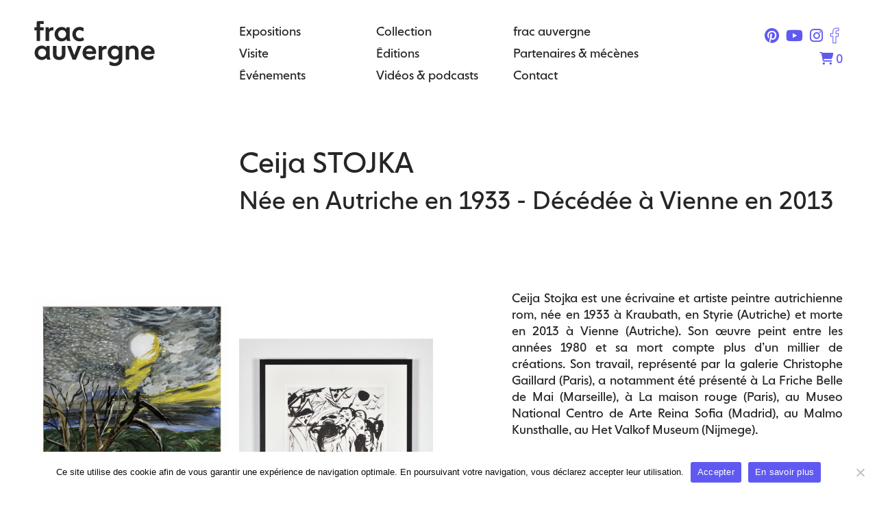

--- FILE ---
content_type: text/html; charset=UTF-8
request_url: https://fracauvergne.fr/artiste/stojka/
body_size: 12135
content:
<!DOCTYPE html>
<html lang="fr-FR">
<head>
<meta charset="UTF-8" />
<meta name="viewport" content="width=device-width" />
<link rel="apple-touch-icon" sizes="180x180" href="https://fracauvergne.fr/wp-content/themes/www-fracauv/assets/img/favicon/apple-touch-icon.png">
<link rel="icon" type="image/png" sizes="32x32" href="https://fracauvergne.fr/wp-content/themes/www-fracauv/assets/img/favicon/favicon-32x32.png">
<link rel="icon" type="image/png" sizes="16x16" href="https://fracauvergne.fr/wp-content/themes/www-fracauv/assets/img/favicon/favicon-16x16.png">
<link rel="manifest" href="https://fracauvergne.fr/wp-content/themes/www-fracauv/assets/img/favicon/site.webmanifest">
<link rel="mask-icon" href="https://fracauvergne.fr/wp-content/themes/www-fracauv/assets/img/favicon/safari-pinned-tab.svg" color="#5bbad5">
<meta name="msapplication-TileColor" content="#6059f1">
<meta name="theme-color" content="#ffffff">

<title>STOJKA | frac auvergne</title>
<meta name='robots' content='max-image-preview:large' />
<script>window._wca = window._wca || [];</script>
<link rel='dns-prefetch' href='//stats.wp.com' />
<link rel='dns-prefetch' href='//www.googletagmanager.com' />
<link rel="alternate" type="application/rss+xml" title="frac auvergne &raquo; Flux" href="https://fracauvergne.fr/feed/" />
<link rel="alternate" type="application/rss+xml" title="frac auvergne &raquo; Flux des commentaires" href="https://fracauvergne.fr/comments/feed/" />
<script type="text/javascript">
/* <![CDATA[ */
window._wpemojiSettings = {"baseUrl":"https:\/\/s.w.org\/images\/core\/emoji\/15.0.3\/72x72\/","ext":".png","svgUrl":"https:\/\/s.w.org\/images\/core\/emoji\/15.0.3\/svg\/","svgExt":".svg","source":{"concatemoji":"https:\/\/fracauvergne.fr\/wp-includes\/js\/wp-emoji-release.min.js?ver=6.6.4"}};
/*! This file is auto-generated */
!function(i,n){var o,s,e;function c(e){try{var t={supportTests:e,timestamp:(new Date).valueOf()};sessionStorage.setItem(o,JSON.stringify(t))}catch(e){}}function p(e,t,n){e.clearRect(0,0,e.canvas.width,e.canvas.height),e.fillText(t,0,0);var t=new Uint32Array(e.getImageData(0,0,e.canvas.width,e.canvas.height).data),r=(e.clearRect(0,0,e.canvas.width,e.canvas.height),e.fillText(n,0,0),new Uint32Array(e.getImageData(0,0,e.canvas.width,e.canvas.height).data));return t.every(function(e,t){return e===r[t]})}function u(e,t,n){switch(t){case"flag":return n(e,"\ud83c\udff3\ufe0f\u200d\u26a7\ufe0f","\ud83c\udff3\ufe0f\u200b\u26a7\ufe0f")?!1:!n(e,"\ud83c\uddfa\ud83c\uddf3","\ud83c\uddfa\u200b\ud83c\uddf3")&&!n(e,"\ud83c\udff4\udb40\udc67\udb40\udc62\udb40\udc65\udb40\udc6e\udb40\udc67\udb40\udc7f","\ud83c\udff4\u200b\udb40\udc67\u200b\udb40\udc62\u200b\udb40\udc65\u200b\udb40\udc6e\u200b\udb40\udc67\u200b\udb40\udc7f");case"emoji":return!n(e,"\ud83d\udc26\u200d\u2b1b","\ud83d\udc26\u200b\u2b1b")}return!1}function f(e,t,n){var r="undefined"!=typeof WorkerGlobalScope&&self instanceof WorkerGlobalScope?new OffscreenCanvas(300,150):i.createElement("canvas"),a=r.getContext("2d",{willReadFrequently:!0}),o=(a.textBaseline="top",a.font="600 32px Arial",{});return e.forEach(function(e){o[e]=t(a,e,n)}),o}function t(e){var t=i.createElement("script");t.src=e,t.defer=!0,i.head.appendChild(t)}"undefined"!=typeof Promise&&(o="wpEmojiSettingsSupports",s=["flag","emoji"],n.supports={everything:!0,everythingExceptFlag:!0},e=new Promise(function(e){i.addEventListener("DOMContentLoaded",e,{once:!0})}),new Promise(function(t){var n=function(){try{var e=JSON.parse(sessionStorage.getItem(o));if("object"==typeof e&&"number"==typeof e.timestamp&&(new Date).valueOf()<e.timestamp+604800&&"object"==typeof e.supportTests)return e.supportTests}catch(e){}return null}();if(!n){if("undefined"!=typeof Worker&&"undefined"!=typeof OffscreenCanvas&&"undefined"!=typeof URL&&URL.createObjectURL&&"undefined"!=typeof Blob)try{var e="postMessage("+f.toString()+"("+[JSON.stringify(s),u.toString(),p.toString()].join(",")+"));",r=new Blob([e],{type:"text/javascript"}),a=new Worker(URL.createObjectURL(r),{name:"wpTestEmojiSupports"});return void(a.onmessage=function(e){c(n=e.data),a.terminate(),t(n)})}catch(e){}c(n=f(s,u,p))}t(n)}).then(function(e){for(var t in e)n.supports[t]=e[t],n.supports.everything=n.supports.everything&&n.supports[t],"flag"!==t&&(n.supports.everythingExceptFlag=n.supports.everythingExceptFlag&&n.supports[t]);n.supports.everythingExceptFlag=n.supports.everythingExceptFlag&&!n.supports.flag,n.DOMReady=!1,n.readyCallback=function(){n.DOMReady=!0}}).then(function(){return e}).then(function(){var e;n.supports.everything||(n.readyCallback(),(e=n.source||{}).concatemoji?t(e.concatemoji):e.wpemoji&&e.twemoji&&(t(e.twemoji),t(e.wpemoji)))}))}((window,document),window._wpemojiSettings);
/* ]]> */
</script>
<style id='wp-emoji-styles-inline-css' type='text/css'>

	img.wp-smiley, img.emoji {
		display: inline !important;
		border: none !important;
		box-shadow: none !important;
		height: 1em !important;
		width: 1em !important;
		margin: 0 0.07em !important;
		vertical-align: -0.1em !important;
		background: none !important;
		padding: 0 !important;
	}
</style>
<link rel='stylesheet' id='wp-block-library-css' href='https://fracauvergne.fr/wp-includes/css/dist/block-library/style.min.css?ver=6.6.4' type='text/css' media='all' />
<style id='safe-svg-svg-icon-style-inline-css' type='text/css'>
.safe-svg-cover{text-align:center}.safe-svg-cover .safe-svg-inside{display:inline-block;max-width:100%}.safe-svg-cover svg{fill:currentColor;height:100%;max-height:100%;max-width:100%;width:100%}

</style>
<link rel='stylesheet' id='mediaelement-css' href='https://fracauvergne.fr/wp-includes/js/mediaelement/mediaelementplayer-legacy.min.css?ver=4.2.17' type='text/css' media='all' />
<link rel='stylesheet' id='wp-mediaelement-css' href='https://fracauvergne.fr/wp-includes/js/mediaelement/wp-mediaelement.min.css?ver=6.6.4' type='text/css' media='all' />
<style id='jetpack-sharing-buttons-style-inline-css' type='text/css'>
.jetpack-sharing-buttons__services-list{display:flex;flex-direction:row;flex-wrap:wrap;gap:0;list-style-type:none;margin:5px;padding:0}.jetpack-sharing-buttons__services-list.has-small-icon-size{font-size:12px}.jetpack-sharing-buttons__services-list.has-normal-icon-size{font-size:16px}.jetpack-sharing-buttons__services-list.has-large-icon-size{font-size:24px}.jetpack-sharing-buttons__services-list.has-huge-icon-size{font-size:36px}@media print{.jetpack-sharing-buttons__services-list{display:none!important}}.editor-styles-wrapper .wp-block-jetpack-sharing-buttons{gap:0;padding-inline-start:0}ul.jetpack-sharing-buttons__services-list.has-background{padding:1.25em 2.375em}
</style>
<style id='classic-theme-styles-inline-css' type='text/css'>
/*! This file is auto-generated */
.wp-block-button__link{color:#fff;background-color:#32373c;border-radius:9999px;box-shadow:none;text-decoration:none;padding:calc(.667em + 2px) calc(1.333em + 2px);font-size:1.125em}.wp-block-file__button{background:#32373c;color:#fff;text-decoration:none}
</style>
<style id='global-styles-inline-css' type='text/css'>
:root{--wp--preset--aspect-ratio--square: 1;--wp--preset--aspect-ratio--4-3: 4/3;--wp--preset--aspect-ratio--3-4: 3/4;--wp--preset--aspect-ratio--3-2: 3/2;--wp--preset--aspect-ratio--2-3: 2/3;--wp--preset--aspect-ratio--16-9: 16/9;--wp--preset--aspect-ratio--9-16: 9/16;--wp--preset--color--black: #262626;--wp--preset--color--cyan-bluish-gray: #abb8c3;--wp--preset--color--white: #ffffff;--wp--preset--color--pale-pink: #f78da7;--wp--preset--color--vivid-red: #cf2e2e;--wp--preset--color--luminous-vivid-orange: #ff6900;--wp--preset--color--luminous-vivid-amber: #fcb900;--wp--preset--color--light-green-cyan: #7bdcb5;--wp--preset--color--vivid-green-cyan: #00d084;--wp--preset--color--pale-cyan-blue: #8ed1fc;--wp--preset--color--vivid-cyan-blue: #0693e3;--wp--preset--color--vivid-purple: #9b51e0;--wp--preset--color--violet: #6059F1;--wp--preset--color--grey: #F7F7F7;--wp--preset--color--green: #80DFCF;--wp--preset--color--red: #DF817E;--wp--preset--gradient--vivid-cyan-blue-to-vivid-purple: linear-gradient(135deg,rgba(6,147,227,1) 0%,rgb(155,81,224) 100%);--wp--preset--gradient--light-green-cyan-to-vivid-green-cyan: linear-gradient(135deg,rgb(122,220,180) 0%,rgb(0,208,130) 100%);--wp--preset--gradient--luminous-vivid-amber-to-luminous-vivid-orange: linear-gradient(135deg,rgba(252,185,0,1) 0%,rgba(255,105,0,1) 100%);--wp--preset--gradient--luminous-vivid-orange-to-vivid-red: linear-gradient(135deg,rgba(255,105,0,1) 0%,rgb(207,46,46) 100%);--wp--preset--gradient--very-light-gray-to-cyan-bluish-gray: linear-gradient(135deg,rgb(238,238,238) 0%,rgb(169,184,195) 100%);--wp--preset--gradient--cool-to-warm-spectrum: linear-gradient(135deg,rgb(74,234,220) 0%,rgb(151,120,209) 20%,rgb(207,42,186) 40%,rgb(238,44,130) 60%,rgb(251,105,98) 80%,rgb(254,248,76) 100%);--wp--preset--gradient--blush-light-purple: linear-gradient(135deg,rgb(255,206,236) 0%,rgb(152,150,240) 100%);--wp--preset--gradient--blush-bordeaux: linear-gradient(135deg,rgb(254,205,165) 0%,rgb(254,45,45) 50%,rgb(107,0,62) 100%);--wp--preset--gradient--luminous-dusk: linear-gradient(135deg,rgb(255,203,112) 0%,rgb(199,81,192) 50%,rgb(65,88,208) 100%);--wp--preset--gradient--pale-ocean: linear-gradient(135deg,rgb(255,245,203) 0%,rgb(182,227,212) 50%,rgb(51,167,181) 100%);--wp--preset--gradient--electric-grass: linear-gradient(135deg,rgb(202,248,128) 0%,rgb(113,206,126) 100%);--wp--preset--gradient--midnight: linear-gradient(135deg,rgb(2,3,129) 0%,rgb(40,116,252) 100%);--wp--preset--font-size--small: 13px;--wp--preset--font-size--medium: 20px;--wp--preset--font-size--large: 36px;--wp--preset--font-size--x-large: 42px;--wp--preset--spacing--20: 0.44rem;--wp--preset--spacing--30: 0.67rem;--wp--preset--spacing--40: 1rem;--wp--preset--spacing--50: 1.5rem;--wp--preset--spacing--60: 2.25rem;--wp--preset--spacing--70: 3.38rem;--wp--preset--spacing--80: 5.06rem;--wp--preset--shadow--natural: 6px 6px 9px rgba(0, 0, 0, 0.2);--wp--preset--shadow--deep: 12px 12px 50px rgba(0, 0, 0, 0.4);--wp--preset--shadow--sharp: 6px 6px 0px rgba(0, 0, 0, 0.2);--wp--preset--shadow--outlined: 6px 6px 0px -3px rgba(255, 255, 255, 1), 6px 6px rgba(0, 0, 0, 1);--wp--preset--shadow--crisp: 6px 6px 0px rgba(0, 0, 0, 1);}:where(.is-layout-flex){gap: 0.5em;}:where(.is-layout-grid){gap: 0.5em;}body .is-layout-flex{display: flex;}.is-layout-flex{flex-wrap: wrap;align-items: center;}.is-layout-flex > :is(*, div){margin: 0;}body .is-layout-grid{display: grid;}.is-layout-grid > :is(*, div){margin: 0;}:where(.wp-block-columns.is-layout-flex){gap: 2em;}:where(.wp-block-columns.is-layout-grid){gap: 2em;}:where(.wp-block-post-template.is-layout-flex){gap: 1.25em;}:where(.wp-block-post-template.is-layout-grid){gap: 1.25em;}.has-black-color{color: var(--wp--preset--color--black) !important;}.has-cyan-bluish-gray-color{color: var(--wp--preset--color--cyan-bluish-gray) !important;}.has-white-color{color: var(--wp--preset--color--white) !important;}.has-pale-pink-color{color: var(--wp--preset--color--pale-pink) !important;}.has-vivid-red-color{color: var(--wp--preset--color--vivid-red) !important;}.has-luminous-vivid-orange-color{color: var(--wp--preset--color--luminous-vivid-orange) !important;}.has-luminous-vivid-amber-color{color: var(--wp--preset--color--luminous-vivid-amber) !important;}.has-light-green-cyan-color{color: var(--wp--preset--color--light-green-cyan) !important;}.has-vivid-green-cyan-color{color: var(--wp--preset--color--vivid-green-cyan) !important;}.has-pale-cyan-blue-color{color: var(--wp--preset--color--pale-cyan-blue) !important;}.has-vivid-cyan-blue-color{color: var(--wp--preset--color--vivid-cyan-blue) !important;}.has-vivid-purple-color{color: var(--wp--preset--color--vivid-purple) !important;}.has-black-background-color{background-color: var(--wp--preset--color--black) !important;}.has-cyan-bluish-gray-background-color{background-color: var(--wp--preset--color--cyan-bluish-gray) !important;}.has-white-background-color{background-color: var(--wp--preset--color--white) !important;}.has-pale-pink-background-color{background-color: var(--wp--preset--color--pale-pink) !important;}.has-vivid-red-background-color{background-color: var(--wp--preset--color--vivid-red) !important;}.has-luminous-vivid-orange-background-color{background-color: var(--wp--preset--color--luminous-vivid-orange) !important;}.has-luminous-vivid-amber-background-color{background-color: var(--wp--preset--color--luminous-vivid-amber) !important;}.has-light-green-cyan-background-color{background-color: var(--wp--preset--color--light-green-cyan) !important;}.has-vivid-green-cyan-background-color{background-color: var(--wp--preset--color--vivid-green-cyan) !important;}.has-pale-cyan-blue-background-color{background-color: var(--wp--preset--color--pale-cyan-blue) !important;}.has-vivid-cyan-blue-background-color{background-color: var(--wp--preset--color--vivid-cyan-blue) !important;}.has-vivid-purple-background-color{background-color: var(--wp--preset--color--vivid-purple) !important;}.has-black-border-color{border-color: var(--wp--preset--color--black) !important;}.has-cyan-bluish-gray-border-color{border-color: var(--wp--preset--color--cyan-bluish-gray) !important;}.has-white-border-color{border-color: var(--wp--preset--color--white) !important;}.has-pale-pink-border-color{border-color: var(--wp--preset--color--pale-pink) !important;}.has-vivid-red-border-color{border-color: var(--wp--preset--color--vivid-red) !important;}.has-luminous-vivid-orange-border-color{border-color: var(--wp--preset--color--luminous-vivid-orange) !important;}.has-luminous-vivid-amber-border-color{border-color: var(--wp--preset--color--luminous-vivid-amber) !important;}.has-light-green-cyan-border-color{border-color: var(--wp--preset--color--light-green-cyan) !important;}.has-vivid-green-cyan-border-color{border-color: var(--wp--preset--color--vivid-green-cyan) !important;}.has-pale-cyan-blue-border-color{border-color: var(--wp--preset--color--pale-cyan-blue) !important;}.has-vivid-cyan-blue-border-color{border-color: var(--wp--preset--color--vivid-cyan-blue) !important;}.has-vivid-purple-border-color{border-color: var(--wp--preset--color--vivid-purple) !important;}.has-vivid-cyan-blue-to-vivid-purple-gradient-background{background: var(--wp--preset--gradient--vivid-cyan-blue-to-vivid-purple) !important;}.has-light-green-cyan-to-vivid-green-cyan-gradient-background{background: var(--wp--preset--gradient--light-green-cyan-to-vivid-green-cyan) !important;}.has-luminous-vivid-amber-to-luminous-vivid-orange-gradient-background{background: var(--wp--preset--gradient--luminous-vivid-amber-to-luminous-vivid-orange) !important;}.has-luminous-vivid-orange-to-vivid-red-gradient-background{background: var(--wp--preset--gradient--luminous-vivid-orange-to-vivid-red) !important;}.has-very-light-gray-to-cyan-bluish-gray-gradient-background{background: var(--wp--preset--gradient--very-light-gray-to-cyan-bluish-gray) !important;}.has-cool-to-warm-spectrum-gradient-background{background: var(--wp--preset--gradient--cool-to-warm-spectrum) !important;}.has-blush-light-purple-gradient-background{background: var(--wp--preset--gradient--blush-light-purple) !important;}.has-blush-bordeaux-gradient-background{background: var(--wp--preset--gradient--blush-bordeaux) !important;}.has-luminous-dusk-gradient-background{background: var(--wp--preset--gradient--luminous-dusk) !important;}.has-pale-ocean-gradient-background{background: var(--wp--preset--gradient--pale-ocean) !important;}.has-electric-grass-gradient-background{background: var(--wp--preset--gradient--electric-grass) !important;}.has-midnight-gradient-background{background: var(--wp--preset--gradient--midnight) !important;}.has-small-font-size{font-size: var(--wp--preset--font-size--small) !important;}.has-medium-font-size{font-size: var(--wp--preset--font-size--medium) !important;}.has-large-font-size{font-size: var(--wp--preset--font-size--large) !important;}.has-x-large-font-size{font-size: var(--wp--preset--font-size--x-large) !important;}
:where(.wp-block-post-template.is-layout-flex){gap: 1.25em;}:where(.wp-block-post-template.is-layout-grid){gap: 1.25em;}
:where(.wp-block-columns.is-layout-flex){gap: 2em;}:where(.wp-block-columns.is-layout-grid){gap: 2em;}
:root :where(.wp-block-pullquote){font-size: 1.5em;line-height: 1.6;}
</style>
<link rel='stylesheet' id='contact-form-7-css' href='https://fracauvergne.fr/wp-content/plugins/contact-form-7/includes/css/styles.css?ver=6.0.6' type='text/css' media='all' />
<link rel='stylesheet' id='cookie-notice-front-css' href='https://fracauvergne.fr/wp-content/plugins/cookie-notice/css/front.min.css?ver=2.5.8' type='text/css' media='all' />
<link rel='stylesheet' id='frac-blocks-front-css' href='https://fracauvergne.fr/wp-content/plugins/frac-blocks/classes/../assets/css/front_style.css?ver=0.1.8' type='text/css' media='' />
<link rel='stylesheet' id='woocommerce-layout-css' href='https://fracauvergne.fr/wp-content/plugins/woocommerce/assets/css/woocommerce-layout.css?ver=9.8.5' type='text/css' media='all' />
<style id='woocommerce-layout-inline-css' type='text/css'>

	.infinite-scroll .woocommerce-pagination {
		display: none;
	}
</style>
<link rel='stylesheet' id='woocommerce-smallscreen-css' href='https://fracauvergne.fr/wp-content/plugins/woocommerce/assets/css/woocommerce-smallscreen.css?ver=9.8.5' type='text/css' media='only screen and (max-width: 768px)' />
<link rel='stylesheet' id='woocommerce-general-css' href='https://fracauvergne.fr/wp-content/plugins/woocommerce/assets/css/woocommerce.css?ver=9.8.5' type='text/css' media='all' />
<style id='woocommerce-inline-inline-css' type='text/css'>
.woocommerce form .form-row .required { visibility: visible; }
</style>
<link rel='stylesheet' id='brands-styles-css' href='https://fracauvergne.fr/wp-content/plugins/woocommerce/assets/css/brands.css?ver=9.8.5' type='text/css' media='all' />
<link rel='stylesheet' id='grids-frontend-css' href='https://fracauvergne.fr/wp-content/plugins/grids/assets/css/frontend.css?ver=1.3.10' type='text/css' media='all' />
<link rel='stylesheet' id='fracauv-style-css' href='https://fracauvergne.fr/wp-content/themes/www-fracauv/style.min.css?ver=1.0.11' type='text/css' media='all' />
<script type="text/javascript" id="cookie-notice-front-js-before">
/* <![CDATA[ */
var cnArgs = {"ajaxUrl":"https:\/\/fracauvergne.fr\/wp-admin\/admin-ajax.php","nonce":"4c3a291dfa","hideEffect":"fade","position":"bottom","onScroll":false,"onScrollOffset":100,"onClick":false,"cookieName":"cookie_notice_accepted","cookieTime":2592000,"cookieTimeRejected":2592000,"globalCookie":false,"redirection":false,"cache":false,"revokeCookies":false,"revokeCookiesOpt":"automatic"};
/* ]]> */
</script>
<script type="text/javascript" src="https://fracauvergne.fr/wp-content/plugins/cookie-notice/js/front.min.js?ver=2.5.8" id="cookie-notice-front-js"></script>
<script type="text/javascript" src="https://fracauvergne.fr/wp-includes/js/jquery/jquery.min.js?ver=3.7.1" id="jquery-core-js"></script>
<script type="text/javascript" src="https://fracauvergne.fr/wp-includes/js/jquery/jquery-migrate.min.js?ver=3.4.1" id="jquery-migrate-js"></script>
<script type="text/javascript" src="https://fracauvergne.fr/wp-content/plugins/woocommerce/assets/js/jquery-blockui/jquery.blockUI.min.js?ver=2.7.0-wc.9.8.5" id="jquery-blockui-js" defer="defer" data-wp-strategy="defer"></script>
<script type="text/javascript" id="wc-add-to-cart-js-extra">
/* <![CDATA[ */
var wc_add_to_cart_params = {"ajax_url":"\/wp-admin\/admin-ajax.php","wc_ajax_url":"\/?wc-ajax=%%endpoint%%","i18n_view_cart":"Voir le panier","cart_url":"https:\/\/fracauvergne.fr\/panier\/","is_cart":"","cart_redirect_after_add":"no"};
/* ]]> */
</script>
<script type="text/javascript" src="https://fracauvergne.fr/wp-content/plugins/woocommerce/assets/js/frontend/add-to-cart.min.js?ver=9.8.5" id="wc-add-to-cart-js" defer="defer" data-wp-strategy="defer"></script>
<script type="text/javascript" src="https://fracauvergne.fr/wp-content/plugins/woocommerce/assets/js/js-cookie/js.cookie.min.js?ver=2.1.4-wc.9.8.5" id="js-cookie-js" defer="defer" data-wp-strategy="defer"></script>
<script type="text/javascript" id="woocommerce-js-extra">
/* <![CDATA[ */
var woocommerce_params = {"ajax_url":"\/wp-admin\/admin-ajax.php","wc_ajax_url":"\/?wc-ajax=%%endpoint%%","i18n_password_show":"Afficher le mot de passe","i18n_password_hide":"Masquer le mot de passe"};
/* ]]> */
</script>
<script type="text/javascript" src="https://fracauvergne.fr/wp-content/plugins/woocommerce/assets/js/frontend/woocommerce.min.js?ver=9.8.5" id="woocommerce-js" defer="defer" data-wp-strategy="defer"></script>
<script type="text/javascript" id="WCPAY_ASSETS-js-extra">
/* <![CDATA[ */
var wcpayAssets = {"url":"https:\/\/fracauvergne.fr\/wp-content\/plugins\/woocommerce-payments\/dist\/"};
/* ]]> */
</script>
<script type="text/javascript" src="https://fracauvergne.fr/wp-content/themes/www-fracauv/assets/js/jquery.magnific-popup.min.js?ver=6.6.4" id="magnific-js"></script>
<script type="text/javascript" src="https://fracauvergne.fr/wp-content/themes/www-fracauv/assets/js/waitforimages.min.js?ver=6.6.4" id="waitforimages-js"></script>
<script type="text/javascript" src="https://fracauvergne.fr/wp-content/themes/www-fracauv/assets/js/aos.js?ver=6.6.4" id="aos-js"></script>
<script type="text/javascript" src="https://stats.wp.com/s-202546.js" id="woocommerce-analytics-js" defer="defer" data-wp-strategy="defer"></script>
<link rel="https://api.w.org/" href="https://fracauvergne.fr/wp-json/" /><link rel="alternate" title="JSON" type="application/json" href="https://fracauvergne.fr/wp-json/wp/v2/frac_artiste/11119" /><link rel="EditURI" type="application/rsd+xml" title="RSD" href="https://fracauvergne.fr/xmlrpc.php?rsd" />
<meta name="generator" content="WordPress 6.6.4" />
<meta name="generator" content="WooCommerce 9.8.5" />
<link rel="canonical" href="https://fracauvergne.fr/artiste/stojka/" />
<link rel='shortlink' href='https://fracauvergne.fr/?p=11119' />
<link rel="alternate" title="oEmbed (JSON)" type="application/json+oembed" href="https://fracauvergne.fr/wp-json/oembed/1.0/embed?url=https%3A%2F%2Ffracauvergne.fr%2Fartiste%2Fstojka%2F" />
<link rel="alternate" title="oEmbed (XML)" type="text/xml+oembed" href="https://fracauvergne.fr/wp-json/oembed/1.0/embed?url=https%3A%2F%2Ffracauvergne.fr%2Fartiste%2Fstojka%2F&#038;format=xml" />
<meta name="generator" content="Site Kit by Google 1.165.0" />	<style>img#wpstats{display:none}</style>
			<noscript><style>.woocommerce-product-gallery{ opacity: 1 !important; }</style></noscript>
	
<script type="text/javascript" >
        window.ga=window.ga||function(){(ga.q=ga.q||[]).push(arguments)};ga.l=+new Date;
        ga('create', 'UA-120286203-1', 'auto');
        // Plugins
        
        ga('send', 'pageview');
</script>
<script async src="https://www.google-analytics.com/analytics.js"></script>

</head>
<body class="frac_artiste-template-default single single-frac_artiste postid-11119 wp-embed-responsive theme-www-fracauv cookies-not-set woocommerce-no-js">
<a href="#content" class="skip-link screen-reader-text">Skip to the content</a><div id="wrapper" class="hfeed">
    <header id="header" role="banner" class="alignwfull">
        <div class="row">
            <div class="col-xs-12 col-md-3">
                <div class="close-btn">
                    <svg xmlns="http://www.w3.org/2000/svg" width="27" height="26" viewBox="0 0 27 26" fill="none">
                        <rect width="32.6621" height="3.88298" rx="1.44414" transform="matrix(0.728416 -0.685135 0.728416 0.685135 0 22.7959)" fill="#262626"/>
                        <rect width="32.6621" height="3.88298" rx="1.44414" transform="matrix(-0.728416 -0.685135 0.728416 -0.685135 23.791 25.4563)" fill="#262626"/>
                    </svg>
                </div>
                <div id="branding">
                    <div id="site-title" itemprop="publisher" itemscope itemtype="https://schema.org/Organization">
                    <a href="https://fracauvergne.fr/" title="frac auvergne" rel="home" itemprop="url"><span itemprop="name">
                    <img src="https://fracauvergne.fr/wp-content/themes/www-fracauv/assets/img/logo_frac_auvergne.svg" alt="Logo Frac Auvergne">

                    </span></a>                    </div>
                                    </div>
            </div>

            <div class="col-xs-12 col-md-6">   
                <nav id="menu" role="navigation" itemscope itemtype="https://schema.org/SiteNavigationElement">
                    <div class="menu-main-container"><ul id="menu-main" class="menu"><li id="menu-item-12165" class="menu-item menu-item-type-post_type menu-item-object-page menu-item-12165"><a href="https://fracauvergne.fr/expositions/" itemprop="url"><span itemprop="name">Expositions</span></a></li>
<li id="menu-item-12157" class="menu-item menu-item-type-post_type menu-item-object-page menu-item-12157"><a href="https://fracauvergne.fr/publics/" itemprop="url"><span itemprop="name">Visite</span></a></li>
<li id="menu-item-12171" class="menu-item menu-item-type-post_type menu-item-object-page menu-item-12171"><a href="https://fracauvergne.fr/evenements/" itemprop="url"><span itemprop="name">Événements</span></a></li>
<li id="menu-item-12158" class="menu-item menu-item-type-post_type menu-item-object-page menu-item-12158"><a href="https://fracauvergne.fr/la-collection/" itemprop="url"><span itemprop="name">Collection</span></a></li>
<li id="menu-item-12160" class="menu-item menu-item-type-post_type menu-item-object-page menu-item-12160"><a href="https://fracauvergne.fr/editions/" itemprop="url"><span itemprop="name">Éditions</span></a></li>
<li id="menu-item-12909" class="menu-item menu-item-type-post_type menu-item-object-page menu-item-12909"><a href="https://fracauvergne.fr/videos/" itemprop="url"><span itemprop="name">Vidéos &#038; podcasts</span></a></li>
<li id="menu-item-12155" class="menu-item menu-item-type-post_type menu-item-object-page menu-item-12155"><a href="https://fracauvergne.fr/le-frac-auvergne/" itemprop="url"><span itemprop="name">frac auvergne</span></a></li>
<li id="menu-item-12156" class="menu-item menu-item-type-post_type menu-item-object-page menu-item-12156"><a href="https://fracauvergne.fr/partenaires-mecenes/" itemprop="url"><span itemprop="name">Partenaires &#038; mécènes</span></a></li>
<li id="menu-item-12161" class="menu-item menu-item-type-post_type menu-item-object-page menu-item-12161"><a href="https://fracauvergne.fr/contact/" itemprop="url"><span itemprop="name">Contact</span></a></li>
</ul></div>                                </nav>
            </div>
            <div class="col-xs-12 col-md-3 last-col">
                <div class="social-networks">
                    <!-- <a href="https://twitter.com/frac_auvergne" target="_blank"><i class="fa-brands fa-twitter outline"></i></a> -->
                    <a href="https://www.pinterest.fr/fracauvergne/" target="_blank"><i class="fa-brands fa-pinterest"></i></a>
                    <a href="https://www.youtube.com/@fracauvergne" target="_blank"><i class="fa-brands fa-youtube"></i></a>
                    <a href="https://www.instagram.com/frac_auvergne/" target="_blank"><i class="fa-brands fa-instagram"></i></a>
                    <a href="https://www.facebook.com/FRACAuvergne/" target="_blank"><i class="fa-brands fa-facebook-f outline"></i></a>
                </div>
                <div class="shopping-cart-icon">
                    <a href="https://fracauvergne.fr/panier/">
                        <span class="cart-icon"><i class="fas fa-shopping-cart"></i></span>
                        <span class="cart-count">0</span>
                    </a>
                </div>
            </div>
        </div>
    </header>

    <div class="header-xs">
        <div class="inner">
            <div id="branding">
                <div id="site-title" itemprop="publisher" itemscope itemtype="https://schema.org/Organization">
                <a href="https://fracauvergne.fr/" title="frac auvergne" rel="home" itemprop="url"><span itemprop="name">                <img src="https://fracauvergne.fr/wp-content/themes/www-fracauv/assets/img/logo_Frac_Auvergne_horizontal.svg" alt="Logo Frac Auvergne">
                </span></a>                </div>
            </div>
            <div class="hamburger">
                <div class="bar"></div>
                <div class="bar"></div>
                <div class="bar"></div>
            </div>
        </div>
    </div>
    <div class="header-xl"> 
        <div class="inner">
            <div class="first-row">
                <div id="branding">
                    <div id="site-title" itemprop="publisher" itemscope itemtype="https://schema.org/Organization">
                    <a href="https://fracauvergne.fr/" title="frac auvergne" rel="home" itemprop="url"><span itemprop="name">                    <img src="https://fracauvergne.fr/wp-content/themes/www-fracauv/assets/img/logo_Frac_Auvergne_horizontal.svg" alt="Logo Frac Auvergne">
                    </span></a>                    </div>
                </div>
                <div class="btn-close">
                    <svg xmlns="http://www.w3.org/2000/svg" width="27" height="26" viewBox="0 0 27 26" fill="none">
                        <rect width="32.6621" height="3.88298" rx="1.44414" transform="matrix(0.728416 -0.685135 0.728416 0.685135 0 22.7959)" fill="white"/>
                        <rect width="32.6621" height="3.88298" rx="1.44414" transform="matrix(-0.728416 -0.685135 0.728416 -0.685135 23.791 25.4563)" fill="white"/>
                    </svg>
                </div>
            </div>
            <div class="second-row">
                <div class="row">
                    <div class="col-xs-12 col-md-10 col-links">
                        <a href="https://fracauvergne.fr/expositions/" class="level-0-link">Expositions</a><a href="https://fracauvergne.fr/expositions/#en-ce-moment" class="level-1-link" rel-anchor="en-ce-moment">En ce moment au frac auvergne</a><a href="https://fracauvergne.fr/expositions/#a-venir" class="level-1-link" rel-anchor="a-venir">À venir</a><a href="https://fracauvergne.fr/expositions/#hors-les-murs" class="level-1-link" rel-anchor="hors-les-murs">Hors les murs</a><a href="https://fracauvergne.fr/expositions/expositions-passees/" target="" class="level-1-link last-level-1-link">Expositions passées</a><a href="https://fracauvergne.fr/publics/" class="level-0-link">Visite</a><a href="https://fracauvergne.fr/publics/#" class="level-1-link" rel-anchor="">Infos pratiques</a><a href="https://fracauvergne.fr/publics/public-individuel/" target="" class="level-1-link">Petite enfance</a><a href="https://fracauvergne.fr/publics/jeune-public-et-famille/" target="" class="level-1-link">Jeune public et famille</a><a href="https://fracauvergne.fr/publics/adolescents/" target="" class="level-1-link">Adolescents</a><a href="https://fracauvergne.fr/publics/enseignants/" target="" class="level-1-link">Enseignants</a><a href="https://fracauvergne.fr/publics/groupes/" target="" class="level-1-link">Groupes</a><a href="https://fracauvergne.fr/publics/accessibilite-et-handicap/" target="" class="level-1-link last-level-1-link">Accessibilité et handicap</a><a href="https://fracauvergne.fr/evenements/" class="level-0-link">Événements</a><a href="https://fracauvergne.fr/la-collection/" class="level-0-link">Collection</a><a href="https://fracauvergne.fr/la-collection/#" class="level-1-link" rel-anchor="">La collection en ligne</a><a href="https://fracauvergne.fr/la-collection/politique-dacquisition/" target="" class="level-1-link">Politique d’acquisition</a><a href="https://fracauvergne.fr/la-collection/comite-technique-dacquisition/" target="" class="level-1-link">Comité technique d’acquisition</a><a href="https://fracauvergne.fr/la-collection/residence-d-artistes/" target="" class="level-1-link last-level-1-link">Résidence d’artistes</a><a href="https://fracauvergne.fr/editions/" class="level-0-link">Éditions</a><a href="https://fracauvergne.fr/videos/" class="level-0-link">Vidéos & podcasts</a><a href="https://fracauvergne.fr/videos/#" class="level-1-link" rel-anchor="">Vidéos</a><a href="https://fracauvergne.fr/videos/podcast/" target="" class="level-1-link last-level-1-link">Podcasts</a><a href="https://fracauvergne.fr/le-frac-auvergne/" class="level-0-link">frac auvergne</a><a href="https://fracauvergne.fr/le-frac-auvergne/#mission" class="level-1-link" rel-anchor="mission">Mission d'un frac</a><a href="https://fracauvergne.fr/le-frac-auvergne/#FRAC-Auvergne" class="level-1-link" rel-anchor="FRAC-Auvergne">frac auvergne</a><a href="https://fracauvergne.fr/le-frac-auvergne/#equipe" class="level-1-link last-level-1-link" rel-anchor="equipe">Équipe</a><a href="https://fracauvergne.fr/partenaires-mecenes/" class="level-0-link">Partenaires & mécènes</a><a href="https://fracauvergne.fr/partenaires-mecenes/#partenaires" class="level-1-link" rel-anchor="partenaires">Les partenaires</a><a href="https://fracauvergne.fr/partenaires-mecenes/#mecenes" class="level-1-link" rel-anchor="mecenes">Les mécènes</a><a href="https://fracauvergne.fr/partenaires-mecenes/#culturels" class="level-1-link last-level-1-link" rel-anchor="culturels">Les partenaires culturels</a><a href="https://fracauvergne.fr/contact/" class="level-0-link">Contact</a><a href="https://fracauvergne.fr/contact/#contacter" class="level-1-link" rel-anchor="contacter">Nous contacter</a><a href="https://fracauvergne.fr/contact/#situer" class="level-1-link last-level-1-link" rel-anchor="situer">Nous situer</a>                    </div>
                    <div class="col-xs-12 col-md-2 last-col">
                        <div class="social-networks">
                            <!-- <a href="https://twitter.com/frac_auvergne" target="_blank"><i class="fa-brands fa-twitter outline"></i></a> -->
                            <a href="https://www.pinterest.fr/fracauvergne/" target="_blank"><i class="fa-brands fa-pinterest"></i></a>
                            <a href="https://www.youtube.com/@fracauvergne" target="_blank"><i class="fa-brands fa-youtube"></i></a>
                            <a href="https://www.instagram.com/frac_auvergne/" target="_blank"><i class="fa-brands fa-instagram"></i></a>
                            <a href="https://www.facebook.com/FRACAuvergne/" target="_blank"><i class="fa-brands fa-facebook-f outline"></i></a>
                        </div>
                        <div class="shopping-cart-icon">
                            <a href="https://fracauvergne.fr/panier/">
                                <span class="cart-icon"><i class="fas fa-shopping-cart"></i></span>
                                <span class="cart-count">0</span>
                            </a>
                        </div>

                    </div>
                </div>
            </div>
        </div>
    </div>

    <div id="container">

<main id="content" role="main">

<article id="post-11119" class="alignfull post-11119 frac_artiste type-frac_artiste status-publish hentry">
	<meta itemprop="description" content="Ceija Stojka est une écrivaine et artiste peintre autrichienne rom, née en 1933 à Kraubath, en Styrie (Autriche) et morte en 2013 à Vienne (Autriche). Son œuvre peint entre les années 1980 et sa mort compte plus d’un millier de créations. Son travail, représenté par la galerie Christophe Gaillard (Paris), a notamment été présenté à ... STOJKA" />
	
	<div class="row">
		<div class="col-xs-12 col-sm-3">
	

		</div>
		<div class="col-xs-12 col-sm-9 col-header">
			<!-- Nom -->
			<h1>Ceija STOJKA</h1>
			<h2>Née en Autriche en 1933 - Décédée à Vienne en 2013</h2>
		</div>
	</div>
	<div class="row">
		<div class="col-xs-12 col-sm-6 col-oeuvres">
			<!-- Oeuvres -->
			<div class="row oeuvres">
													<div class="col-xs-12 col-sm-6 item">
											<div class="inner">
							<div class="img">
								<a href="https://fracauvergne.fr/oeuvre/sans-titre-133/">
									<img width="733" height="1024" src="https://fracauvergne.fr/wp-content/uploads/2022/05/Stojka-Sans-titre-AUP02245-c-Ludovic-Combe-733x1024.jpg" class="attachment-large size-large wp-post-image" alt="" decoding="async" fetchpriority="high" srcset="https://fracauvergne.fr/wp-content/uploads/2022/05/Stojka-Sans-titre-AUP02245-c-Ludovic-Combe-733x1024.jpg 733w, https://fracauvergne.fr/wp-content/uploads/2022/05/Stojka-Sans-titre-AUP02245-c-Ludovic-Combe-430x600.jpg 430w, https://fracauvergne.fr/wp-content/uploads/2022/05/Stojka-Sans-titre-AUP02245-c-Ludovic-Combe-600x838.jpg 600w, https://fracauvergne.fr/wp-content/uploads/2022/05/Stojka-Sans-titre-AUP02245-c-Ludovic-Combe.jpg 1547w" sizes="(max-width: 733px) 100vw, 733px" />								</a>
							</div>
							<div class="legende">
								<a href="https://fracauvergne.fr/oeuvre/sans-titre-133/">
																																				
									<div class="oeuvre-title">Sans titre</div>
									<div class="info"><span class="year">1994</span><br>
									Acrylique sur papier cartonné<br>									100x70 cm<br>
									Année d'acquisition : 2022									</div>	
								</a>
							</div>
						</div>
					</div>
														<div class="col-xs-12 col-sm-6 item">
											<div class="inner">
							<div class="img">
								<a href="https://fracauvergne.fr/oeuvre/taisez-vous-allez-allez-tout-le-monde-dans-le-train-1943-vienne/">
									<img width="861" height="1024" src="https://fracauvergne.fr/wp-content/uploads/2022/05/Ceija_STOJKA_CST105_150-861x1024.jpg" class="attachment-large size-large wp-post-image" alt="" decoding="async" srcset="https://fracauvergne.fr/wp-content/uploads/2022/05/Ceija_STOJKA_CST105_150-861x1024.jpg 861w, https://fracauvergne.fr/wp-content/uploads/2022/05/Ceija_STOJKA_CST105_150-600x714.jpg 600w, https://fracauvergne.fr/wp-content/uploads/2022/05/Ceija_STOJKA_CST105_150-252x300.jpg 252w, https://fracauvergne.fr/wp-content/uploads/2022/05/Ceija_STOJKA_CST105_150-768x913.jpg 768w, https://fracauvergne.fr/wp-content/uploads/2022/05/Ceija_STOJKA_CST105_150-597x710.jpg 597w, https://fracauvergne.fr/wp-content/uploads/2022/05/Ceija_STOJKA_CST105_150.jpg 1009w" sizes="(max-width: 861px) 100vw, 861px" />								</a>
							</div>
							<div class="legende">
								<a href="https://fracauvergne.fr/oeuvre/taisez-vous-allez-allez-tout-le-monde-dans-le-train-1943-vienne/">
																																				
									<div class="oeuvre-title">Taisez-vous ! Allez, allez, tout le monde dans le train ! 1943 (Vienne)</div>
									<div class="info"><span class="year">2009</span><br>
									Encre sur papier<br>									42x29,5 cm<br>
									Année d'acquisition : 2022									</div>	
								</a>
							</div>
						</div>
					</div>
										</div>
		</div>
		<div class="col-xs-12 col-sm-1">
			
		</div>
		<div class="col-xs-12 col-sm-5 col-content">
			<!-- Description -->
			<div id="content-artiste">
				<p style="text-align: justify;">Ceija Stojka est une écrivaine et artiste peintre autrichienne rom, née en 1933 à Kraubath, en Styrie (Autriche) et morte en 2013 à Vienne (Autriche). Son œuvre peint entre les années 1980 et sa mort compte plus d’un millier de créations. Son travail, représenté par la galerie Christophe Gaillard (Paris), a notamment été présenté à La Friche Belle de Mai (Marseille), à La maison rouge (Paris), au Museo National Centro de Arte Reina Sofia (Madrid), au Malmo Kunsthalle, au Het Valkof Museum (Nijmege).</p>
<p style="text-align: justify;">
<p style="text-align: justify;">Ceija Stojka nait au moment de l’avènement du Troisième Reich dans une famille de Roms Lovaras, population tsigane dont l’activité traditionnelle est l’élevage de chevaux, dans un contexte de fortes discriminations envers les Roms. L’année de sa naissance est appliquée la loi de stérilisation eugénique, avant que les municipalités créent les <em>zigeunerlager </em>(camps d’internement pour Tsiganes) et que le Troisième Reich déchoit les Tsiganes de leur nationalité en 1939. En 1943, et pendant un peu plus de deux ans, elle est déportée dans trois camps de concentration : Auschwitz-Birkenau, Ravensbrück et Bergen-Belsen. La libération des camps se solde chez les Roms par un mutisme généralisé sur le « Samudaripen » ou « Pharrajimos » (le « Génocide » en langue romani), en partie dû à une peur des représailles. Ce n’est que dans les années 1980 que ce tabou est brisé, notamment grâce à la prise de parole de Ceija Stojka, dans l’écriture puis dans la pratique plastique.</p>
<p style="text-align: justify;">
<p style="text-align: justify;">Les deux œuvres de la collection du FRAC Auvergne sont symptomatiques des deux « pans » de la création picturale de Ceija Stojka, que l’on peut distinguer entre œuvres « sombres » (encres noires sur papier) et œuvres « claires » (acryliques sur carton, couleurs vives). <em>Taisez-vous! Allez, allez, tout le monde dans le train ! 1943 (Vienne) </em>(2009) est ainsi caractéristique de la facture graphique du premier type stylistique, traitant souvent de scènes de violence dans les camps où les corps des déportés et ceux des nazis se confondent dans un espace frontal sans arrière-plan. À la manière d’une bande dessinée, les souvenirs d’ordres et de cris se mêlent aux figures synthétisées dans une quasi abstraction. On y retrouve également le contraste dans le traitement des figures : les SS sont schématisés dans des formes anguleuses et rectilignes, la bouche ouverte, tandis que les Roms sont personnifiés par des lignes souples, aux visages plus flous. Issu des œuvres « claires », <em>Sans titre</em> (1994) évoque un paysage de branches sèches et de ciel tourmenté. Dans une technique très matiériste, chaque coup de pinceau est visible, travaillant la peinture à peine mélangée, la sculptant parfois à la hampe. Cette image mentale d’un espace apocalyptique (après les rafles ou les annonçant) est exemplaire du rapport de Ceija Stojka au récit à la fois anachronique et hypermnésie : les souvenirs émergent dans le désordre et dans une trempe déjà picturale.</p>
<p style="text-align: justify;">
<p style="text-align: justify;">La signature emblématique de Ceija Stojka peut être relevée dans ces deux peintures. Faisant pleinement part de la composition dans l’acrylique sur carton et plus schématique dans l’encre sur papier, la branche d’arbre protège le nom de l’artiste. Celle-ci en parle dans son livre <em>Nous vivons cachés &#8211; Souvenirs d’une Romni</em> (édition Isabelle Sauvage, 2018, traduction de la version originale allemande de 2013), comme ce qui leur a permis, à sa mère et à elle, de survivre à Ravensbrück. Signe de résistance, de renaissance, cette signature est symbolique de la force politique et humaine de cette artiste historique.</p>
<p style="text-align: justify;">
<p style="text-align: justify;">Elora Weill-Engerer</p>
			</div>
			<!-- liens  -->
			<div class="row">
				<div class="col-xs-12">
					<div class="links">
					<h3>En savoir plus</h3>

					
					
					
					
										</div>
				</div>
			</div>
		</div>
	</div>
	
	<!-- wp:spacer {"height":"120px"} -->
	<div style="height:120px" aria-hidden="true" class="wp-block-spacer"></div>
	<!-- /wp:spacer -->
	
	</article>

<footer class="footer">
</footer>
</main>
</div>
<footer id="footer" role="contentinfo">
    <div id="footer-cols" class="">
        <div class="row">
            <div class="col-xs-12 col-md-4 col-one">
                <figure class="wp-block-image size-full is-resized footer-logo"><img loading="lazy" decoding="async" width="925" height="138" src="https://frac.blueingreen.fr/wp-content/uploads/2023/09/logo_Frac_Auvergne_horizontal.png" alt="Logo Frac Auvergne" class="wp-image-13168" style="width:222px;height:33px" srcset="https://fracauvergne.fr/wp-content/uploads/2023/09/logo_Frac_Auvergne_horizontal.png 925w, https://fracauvergne.fr/wp-content/uploads/2023/09/logo_Frac_Auvergne_horizontal-600x90.png 600w, https://fracauvergne.fr/wp-content/uploads/2023/09/logo_Frac_Auvergne_horizontal-300x45.png 300w" sizes="(max-width: 925px) 100vw, 925px" /></figure><p><strong>ENTRÉE LIBRE ET GRATUITE</strong><br>Ouvert du mardi au samedi de 14h à 18h  <br>et le dimanche de 15h à 18h </p><p>Pour plus d’information, voir page visite</p><p><strong>INFORMATIONS LÉGALES</strong><br><a href="https://fracauvergne.fr/mentions-legales/" data-type="page" data-id="6749">Mentions légales</a><br><a href="https://fracauvergne.fr/confidentialite/" data-type="page" data-id="6031">Confidentialité</a><br><a href="https://fracauvergne.fr/cookies/" data-type="page" data-id="6029">Cookies</a><br><a href="https://fracauvergne.fr/conditions-generales-de-vente/" data-type="page" data-id="6046">CGV</a></p>            </div>
            
            <div class="col-xs-12 col-md-8 col-links">
                <a href="https://fracauvergne.fr/expositions/" class="level-0-link">Expositions</a><a href="https://fracauvergne.fr/expositions/#en-ce-moment" class="level-1-link" rel-anchor="en-ce-moment">En ce moment au frac auvergne</a><a href="https://fracauvergne.fr/expositions/#a-venir" class="level-1-link" rel-anchor="a-venir">À venir</a><a href="https://fracauvergne.fr/expositions/#hors-les-murs" class="level-1-link" rel-anchor="hors-les-murs">Hors les murs</a><a href="https://fracauvergne.fr/expositions/expositions-passees/" target="" class="level-1-link last-level-1-link">Expositions passées</a><a href="https://fracauvergne.fr/publics/" class="level-0-link">Visite</a><a href="https://fracauvergne.fr/publics/#" class="level-1-link" rel-anchor="">Infos pratiques</a><a href="https://fracauvergne.fr/publics/public-individuel/" target="" class="level-1-link">Petite enfance</a><a href="https://fracauvergne.fr/publics/jeune-public-et-famille/" target="" class="level-1-link">Jeune public et famille</a><a href="https://fracauvergne.fr/publics/adolescents/" target="" class="level-1-link">Adolescents</a><a href="https://fracauvergne.fr/publics/enseignants/" target="" class="level-1-link">Enseignants</a><a href="https://fracauvergne.fr/publics/groupes/" target="" class="level-1-link">Groupes</a><a href="https://fracauvergne.fr/publics/accessibilite-et-handicap/" target="" class="level-1-link last-level-1-link">Accessibilité et handicap</a><a href="https://fracauvergne.fr/evenements/" class="level-0-link">Événements</a><a href="https://fracauvergne.fr/la-collection/" class="level-0-link">Collection</a><a href="https://fracauvergne.fr/la-collection/#" class="level-1-link" rel-anchor="">La collection en ligne</a><a href="https://fracauvergne.fr/la-collection/politique-dacquisition/" target="" class="level-1-link">Politique d’acquisition</a><a href="https://fracauvergne.fr/la-collection/comite-technique-dacquisition/" target="" class="level-1-link">Comité technique d’acquisition</a><a href="https://fracauvergne.fr/la-collection/residence-d-artistes/" target="" class="level-1-link last-level-1-link">Résidence d’artistes</a><a href="https://fracauvergne.fr/editions/" class="level-0-link">Éditions</a><a href="https://fracauvergne.fr/videos/" class="level-0-link">Vidéos & podcasts</a><a href="https://fracauvergne.fr/videos/#" class="level-1-link" rel-anchor="">Vidéos</a><a href="https://fracauvergne.fr/videos/podcast/" target="" class="level-1-link last-level-1-link">Podcasts</a><a href="https://fracauvergne.fr/le-frac-auvergne/" class="level-0-link">frac auvergne</a><a href="https://fracauvergne.fr/le-frac-auvergne/#mission" class="level-1-link" rel-anchor="mission">Mission d'un frac</a><a href="https://fracauvergne.fr/le-frac-auvergne/#FRAC-Auvergne" class="level-1-link" rel-anchor="FRAC-Auvergne">frac auvergne</a><a href="https://fracauvergne.fr/le-frac-auvergne/#equipe" class="level-1-link last-level-1-link" rel-anchor="equipe">Équipe</a><a href="https://fracauvergne.fr/partenaires-mecenes/" class="level-0-link">Partenaires & mécènes</a><a href="https://fracauvergne.fr/partenaires-mecenes/#partenaires" class="level-1-link" rel-anchor="partenaires">Les partenaires</a><a href="https://fracauvergne.fr/partenaires-mecenes/#mecenes" class="level-1-link" rel-anchor="mecenes">Les mécènes</a><a href="https://fracauvergne.fr/partenaires-mecenes/#culturels" class="level-1-link last-level-1-link" rel-anchor="culturels">Les partenaires culturels</a><a href="https://fracauvergne.fr/contact/" class="level-0-link">Contact</a><a href="https://fracauvergne.fr/contact/#contacter" class="level-1-link" rel-anchor="contacter">Nous contacter</a><a href="https://fracauvergne.fr/contact/#situer" class="level-1-link last-level-1-link" rel-anchor="situer">Nous situer</a>            </div>
        </div>
    </div>
</footer>
</div>
	<script type='text/javascript'>
		(function () {
			var c = document.body.className;
			c = c.replace(/woocommerce-no-js/, 'woocommerce-js');
			document.body.className = c;
		})();
	</script>
	<link rel='stylesheet' id='wc-blocks-style-css' href='https://fracauvergne.fr/wp-content/plugins/woocommerce/assets/client/blocks/wc-blocks.css?ver=wc-9.8.5' type='text/css' media='all' />
<script type="text/javascript" src="https://fracauvergne.fr/wp-includes/js/dist/hooks.min.js?ver=2810c76e705dd1a53b18" id="wp-hooks-js"></script>
<script type="text/javascript" src="https://fracauvergne.fr/wp-includes/js/dist/i18n.min.js?ver=5e580eb46a90c2b997e6" id="wp-i18n-js"></script>
<script type="text/javascript" id="wp-i18n-js-after">
/* <![CDATA[ */
wp.i18n.setLocaleData( { 'text direction\u0004ltr': [ 'ltr' ] } );
/* ]]> */
</script>
<script type="text/javascript" src="https://fracauvergne.fr/wp-content/plugins/contact-form-7/includes/swv/js/index.js?ver=6.0.6" id="swv-js"></script>
<script type="text/javascript" id="contact-form-7-js-translations">
/* <![CDATA[ */
( function( domain, translations ) {
	var localeData = translations.locale_data[ domain ] || translations.locale_data.messages;
	localeData[""].domain = domain;
	wp.i18n.setLocaleData( localeData, domain );
} )( "contact-form-7", {"translation-revision-date":"2025-02-06 12:02:14+0000","generator":"GlotPress\/4.0.1","domain":"messages","locale_data":{"messages":{"":{"domain":"messages","plural-forms":"nplurals=2; plural=n > 1;","lang":"fr"},"This contact form is placed in the wrong place.":["Ce formulaire de contact est plac\u00e9 dans un mauvais endroit."],"Error:":["Erreur\u00a0:"]}},"comment":{"reference":"includes\/js\/index.js"}} );
/* ]]> */
</script>
<script type="text/javascript" id="contact-form-7-js-before">
/* <![CDATA[ */
var wpcf7 = {
    "api": {
        "root": "https:\/\/fracauvergne.fr\/wp-json\/",
        "namespace": "contact-form-7\/v1"
    }
};
/* ]]> */
</script>
<script type="text/javascript" src="https://fracauvergne.fr/wp-content/plugins/contact-form-7/includes/js/index.js?ver=6.0.6" id="contact-form-7-js"></script>
<script type="text/javascript" id="frac-blocks-js-extra">
/* <![CDATA[ */
var WP_CONFIG = {"ajax_url":"https:\/\/fracauvergne.fr\/wp-admin\/admin-ajax.php","nonce":"1693f99b91"};
/* ]]> */
</script>
<script type="text/javascript" src="https://fracauvergne.fr/wp-content/plugins/frac-blocks/classes/../assets/js/main.js?ver=0.1.8" id="frac-blocks-js"></script>
<script type="text/javascript" id="main-js-extra">
/* <![CDATA[ */
var globals = {"ajax_url":"https:\/\/fracauvergne.fr\/wp-admin\/admin-ajax.php","site_url":"https:\/\/fracauvergne.fr"};
/* ]]> */
</script>
<script type="text/javascript" src="https://fracauvergne.fr/wp-content/themes/www-fracauv/assets/js/main-min.js?ver=1.0.11" id="main-js"></script>
<script type="text/javascript" src="https://fracauvergne.fr/wp-content/plugins/woocommerce/assets/js/sourcebuster/sourcebuster.min.js?ver=9.8.5" id="sourcebuster-js-js"></script>
<script type="text/javascript" id="wc-order-attribution-js-extra">
/* <![CDATA[ */
var wc_order_attribution = {"params":{"lifetime":1.0e-5,"session":30,"base64":false,"ajaxurl":"https:\/\/fracauvergne.fr\/wp-admin\/admin-ajax.php","prefix":"wc_order_attribution_","allowTracking":true},"fields":{"source_type":"current.typ","referrer":"current_add.rf","utm_campaign":"current.cmp","utm_source":"current.src","utm_medium":"current.mdm","utm_content":"current.cnt","utm_id":"current.id","utm_term":"current.trm","utm_source_platform":"current.plt","utm_creative_format":"current.fmt","utm_marketing_tactic":"current.tct","session_entry":"current_add.ep","session_start_time":"current_add.fd","session_pages":"session.pgs","session_count":"udata.vst","user_agent":"udata.uag"}};
/* ]]> */
</script>
<script type="text/javascript" src="https://fracauvergne.fr/wp-content/plugins/woocommerce/assets/js/frontend/order-attribution.min.js?ver=9.8.5" id="wc-order-attribution-js"></script>
<script type="text/javascript" src="https://www.google.com/recaptcha/api.js?render=6LfmorcoAAAAAF5CPSeCzMvaw8nA-brsRzsKoXIq&amp;ver=3.0" id="google-recaptcha-js"></script>
<script type="text/javascript" src="https://fracauvergne.fr/wp-includes/js/dist/vendor/wp-polyfill.min.js?ver=3.15.0" id="wp-polyfill-js"></script>
<script type="text/javascript" id="wpcf7-recaptcha-js-before">
/* <![CDATA[ */
var wpcf7_recaptcha = {
    "sitekey": "6LfmorcoAAAAAF5CPSeCzMvaw8nA-brsRzsKoXIq",
    "actions": {
        "homepage": "homepage",
        "contactform": "contactform"
    }
};
/* ]]> */
</script>
<script type="text/javascript" src="https://fracauvergne.fr/wp-content/plugins/contact-form-7/modules/recaptcha/index.js?ver=6.0.6" id="wpcf7-recaptcha-js"></script>
<script type="text/javascript" id="jetpack-stats-js-before">
/* <![CDATA[ */
_stq = window._stq || [];
_stq.push([ "view", JSON.parse("{\"v\":\"ext\",\"blog\":\"224611351\",\"post\":\"11119\",\"tz\":\"1\",\"srv\":\"fracauvergne.fr\",\"j\":\"1:14.5\"}") ]);
_stq.push([ "clickTrackerInit", "224611351", "11119" ]);
/* ]]> */
</script>
<script type="text/javascript" src="https://stats.wp.com/e-202546.js" id="jetpack-stats-js" defer="defer" data-wp-strategy="defer"></script>
<style>:root{--grids-composer-cols:12;--grids-composer-rows:6;}</style><style id="grids-frontend-inline-css">@media screen and ( max-width:1024px ){.grids-area {--_ga-bg:var(--_ga-bg-tablet);--_ga-mw:var(--_ga-mw-tablet);--_ga-m:var(--_ga-m-tablet);--_ga-p:var(--_ga-p-tablet);--_ga-zi:var(--_ga-zi-tablet);--_ga-d:var(--_ga-d-tablet);}.grids-section {--_gs-bg:var(--_gs-bg-tablet);--_gs-mw:var(--_gs-mw-tablet);--_gs-m:var(--_gs-m-tablet);--_gs-p:var(--_gs-p-tablet);--_gs-bg-expand:var(--_gs-bg-expand-tablet);--_gs-zi:var(--_gs-zi-tablet);--_gs-d:var(--_gs-d-tablet);--_gs-min-height:var(--_gs-min-height-tablet);--_gs-height:var(--_gs-height-tablet);--_gs-gap:var(--_gs-gap-tablet);}}@media screen and ( max-width:768px ){.grids-area {--_ga-bg:var(--_ga-bg-mobile);--_ga-mw:var(--_ga-mw-mobile);--_ga-m:var(--_ga-m-mobile);--_ga-p:var(--_ga-p-mobile);--_ga-zi:var(--_ga-zi-mobile);--_ga-d:var(--_ga-d-mobile);}.grids-section {--_gs-bg:var(--_gs-bg-mobile);--_gs-mw:var(--_gs-mw-mobile);--_gs-m:var(--_gs-m-mobile);--_gs-p:var(--_gs-p-mobile);--_gs-bg-expand:var(--_gs-bg-expand-mobile);--_gs-zi:var(--_gs-zi-mobile);--_gs-d:var(--_gs-d-mobile);--_gs-min-height:var(--_gs-min-height-mobile);--_gs-height:var(--_gs-height-mobile);--_gs-gap:var(--_gs-gap-mobile);}}</style>
		<!-- Cookie Notice plugin v2.5.8 by Hu-manity.co https://hu-manity.co/ -->
		<div id="cookie-notice" role="dialog" class="cookie-notice-hidden cookie-revoke-hidden cn-position-bottom" aria-label="Cookie Notice" style="background-color: rgba(255,255,255,1);"><div class="cookie-notice-container" style="color: #0a0a0a"><span id="cn-notice-text" class="cn-text-container">Ce site utilise des cookie afin de vous garantir une expérience de navigation optimale. En poursuivant votre navigation, vous déclarez accepter leur utilisation.</span><span id="cn-notice-buttons" class="cn-buttons-container"><button id="cn-accept-cookie" data-cookie-set="accept" class="cn-set-cookie cn-button" aria-label="Accepter" style="background-color: #6059f1">Accepter</button><button data-link-url="https://fracauvergne.fr/cookies/" data-link-target="_blank" id="cn-more-info" class="cn-more-info cn-button" aria-label="En savoir plus" style="background-color: #6059f1">En savoir plus</button></span><button id="cn-close-notice" data-cookie-set="accept" class="cn-close-icon" aria-label="Refuser"></button></div>
			
		</div>
		<!-- / Cookie Notice plugin --></body>
</html>

--- FILE ---
content_type: text/html; charset=utf-8
request_url: https://www.google.com/recaptcha/api2/anchor?ar=1&k=6LfmorcoAAAAAF5CPSeCzMvaw8nA-brsRzsKoXIq&co=aHR0cHM6Ly9mcmFjYXV2ZXJnbmUuZnI6NDQz&hl=en&v=TkacYOdEJbdB_JjX802TMer9&size=invisible&anchor-ms=20000&execute-ms=15000&cb=8szrlqhtpkwo
body_size: 45043
content:
<!DOCTYPE HTML><html dir="ltr" lang="en"><head><meta http-equiv="Content-Type" content="text/html; charset=UTF-8">
<meta http-equiv="X-UA-Compatible" content="IE=edge">
<title>reCAPTCHA</title>
<style type="text/css">
/* cyrillic-ext */
@font-face {
  font-family: 'Roboto';
  font-style: normal;
  font-weight: 400;
  src: url(//fonts.gstatic.com/s/roboto/v18/KFOmCnqEu92Fr1Mu72xKKTU1Kvnz.woff2) format('woff2');
  unicode-range: U+0460-052F, U+1C80-1C8A, U+20B4, U+2DE0-2DFF, U+A640-A69F, U+FE2E-FE2F;
}
/* cyrillic */
@font-face {
  font-family: 'Roboto';
  font-style: normal;
  font-weight: 400;
  src: url(//fonts.gstatic.com/s/roboto/v18/KFOmCnqEu92Fr1Mu5mxKKTU1Kvnz.woff2) format('woff2');
  unicode-range: U+0301, U+0400-045F, U+0490-0491, U+04B0-04B1, U+2116;
}
/* greek-ext */
@font-face {
  font-family: 'Roboto';
  font-style: normal;
  font-weight: 400;
  src: url(//fonts.gstatic.com/s/roboto/v18/KFOmCnqEu92Fr1Mu7mxKKTU1Kvnz.woff2) format('woff2');
  unicode-range: U+1F00-1FFF;
}
/* greek */
@font-face {
  font-family: 'Roboto';
  font-style: normal;
  font-weight: 400;
  src: url(//fonts.gstatic.com/s/roboto/v18/KFOmCnqEu92Fr1Mu4WxKKTU1Kvnz.woff2) format('woff2');
  unicode-range: U+0370-0377, U+037A-037F, U+0384-038A, U+038C, U+038E-03A1, U+03A3-03FF;
}
/* vietnamese */
@font-face {
  font-family: 'Roboto';
  font-style: normal;
  font-weight: 400;
  src: url(//fonts.gstatic.com/s/roboto/v18/KFOmCnqEu92Fr1Mu7WxKKTU1Kvnz.woff2) format('woff2');
  unicode-range: U+0102-0103, U+0110-0111, U+0128-0129, U+0168-0169, U+01A0-01A1, U+01AF-01B0, U+0300-0301, U+0303-0304, U+0308-0309, U+0323, U+0329, U+1EA0-1EF9, U+20AB;
}
/* latin-ext */
@font-face {
  font-family: 'Roboto';
  font-style: normal;
  font-weight: 400;
  src: url(//fonts.gstatic.com/s/roboto/v18/KFOmCnqEu92Fr1Mu7GxKKTU1Kvnz.woff2) format('woff2');
  unicode-range: U+0100-02BA, U+02BD-02C5, U+02C7-02CC, U+02CE-02D7, U+02DD-02FF, U+0304, U+0308, U+0329, U+1D00-1DBF, U+1E00-1E9F, U+1EF2-1EFF, U+2020, U+20A0-20AB, U+20AD-20C0, U+2113, U+2C60-2C7F, U+A720-A7FF;
}
/* latin */
@font-face {
  font-family: 'Roboto';
  font-style: normal;
  font-weight: 400;
  src: url(//fonts.gstatic.com/s/roboto/v18/KFOmCnqEu92Fr1Mu4mxKKTU1Kg.woff2) format('woff2');
  unicode-range: U+0000-00FF, U+0131, U+0152-0153, U+02BB-02BC, U+02C6, U+02DA, U+02DC, U+0304, U+0308, U+0329, U+2000-206F, U+20AC, U+2122, U+2191, U+2193, U+2212, U+2215, U+FEFF, U+FFFD;
}
/* cyrillic-ext */
@font-face {
  font-family: 'Roboto';
  font-style: normal;
  font-weight: 500;
  src: url(//fonts.gstatic.com/s/roboto/v18/KFOlCnqEu92Fr1MmEU9fCRc4AMP6lbBP.woff2) format('woff2');
  unicode-range: U+0460-052F, U+1C80-1C8A, U+20B4, U+2DE0-2DFF, U+A640-A69F, U+FE2E-FE2F;
}
/* cyrillic */
@font-face {
  font-family: 'Roboto';
  font-style: normal;
  font-weight: 500;
  src: url(//fonts.gstatic.com/s/roboto/v18/KFOlCnqEu92Fr1MmEU9fABc4AMP6lbBP.woff2) format('woff2');
  unicode-range: U+0301, U+0400-045F, U+0490-0491, U+04B0-04B1, U+2116;
}
/* greek-ext */
@font-face {
  font-family: 'Roboto';
  font-style: normal;
  font-weight: 500;
  src: url(//fonts.gstatic.com/s/roboto/v18/KFOlCnqEu92Fr1MmEU9fCBc4AMP6lbBP.woff2) format('woff2');
  unicode-range: U+1F00-1FFF;
}
/* greek */
@font-face {
  font-family: 'Roboto';
  font-style: normal;
  font-weight: 500;
  src: url(//fonts.gstatic.com/s/roboto/v18/KFOlCnqEu92Fr1MmEU9fBxc4AMP6lbBP.woff2) format('woff2');
  unicode-range: U+0370-0377, U+037A-037F, U+0384-038A, U+038C, U+038E-03A1, U+03A3-03FF;
}
/* vietnamese */
@font-face {
  font-family: 'Roboto';
  font-style: normal;
  font-weight: 500;
  src: url(//fonts.gstatic.com/s/roboto/v18/KFOlCnqEu92Fr1MmEU9fCxc4AMP6lbBP.woff2) format('woff2');
  unicode-range: U+0102-0103, U+0110-0111, U+0128-0129, U+0168-0169, U+01A0-01A1, U+01AF-01B0, U+0300-0301, U+0303-0304, U+0308-0309, U+0323, U+0329, U+1EA0-1EF9, U+20AB;
}
/* latin-ext */
@font-face {
  font-family: 'Roboto';
  font-style: normal;
  font-weight: 500;
  src: url(//fonts.gstatic.com/s/roboto/v18/KFOlCnqEu92Fr1MmEU9fChc4AMP6lbBP.woff2) format('woff2');
  unicode-range: U+0100-02BA, U+02BD-02C5, U+02C7-02CC, U+02CE-02D7, U+02DD-02FF, U+0304, U+0308, U+0329, U+1D00-1DBF, U+1E00-1E9F, U+1EF2-1EFF, U+2020, U+20A0-20AB, U+20AD-20C0, U+2113, U+2C60-2C7F, U+A720-A7FF;
}
/* latin */
@font-face {
  font-family: 'Roboto';
  font-style: normal;
  font-weight: 500;
  src: url(//fonts.gstatic.com/s/roboto/v18/KFOlCnqEu92Fr1MmEU9fBBc4AMP6lQ.woff2) format('woff2');
  unicode-range: U+0000-00FF, U+0131, U+0152-0153, U+02BB-02BC, U+02C6, U+02DA, U+02DC, U+0304, U+0308, U+0329, U+2000-206F, U+20AC, U+2122, U+2191, U+2193, U+2212, U+2215, U+FEFF, U+FFFD;
}
/* cyrillic-ext */
@font-face {
  font-family: 'Roboto';
  font-style: normal;
  font-weight: 900;
  src: url(//fonts.gstatic.com/s/roboto/v18/KFOlCnqEu92Fr1MmYUtfCRc4AMP6lbBP.woff2) format('woff2');
  unicode-range: U+0460-052F, U+1C80-1C8A, U+20B4, U+2DE0-2DFF, U+A640-A69F, U+FE2E-FE2F;
}
/* cyrillic */
@font-face {
  font-family: 'Roboto';
  font-style: normal;
  font-weight: 900;
  src: url(//fonts.gstatic.com/s/roboto/v18/KFOlCnqEu92Fr1MmYUtfABc4AMP6lbBP.woff2) format('woff2');
  unicode-range: U+0301, U+0400-045F, U+0490-0491, U+04B0-04B1, U+2116;
}
/* greek-ext */
@font-face {
  font-family: 'Roboto';
  font-style: normal;
  font-weight: 900;
  src: url(//fonts.gstatic.com/s/roboto/v18/KFOlCnqEu92Fr1MmYUtfCBc4AMP6lbBP.woff2) format('woff2');
  unicode-range: U+1F00-1FFF;
}
/* greek */
@font-face {
  font-family: 'Roboto';
  font-style: normal;
  font-weight: 900;
  src: url(//fonts.gstatic.com/s/roboto/v18/KFOlCnqEu92Fr1MmYUtfBxc4AMP6lbBP.woff2) format('woff2');
  unicode-range: U+0370-0377, U+037A-037F, U+0384-038A, U+038C, U+038E-03A1, U+03A3-03FF;
}
/* vietnamese */
@font-face {
  font-family: 'Roboto';
  font-style: normal;
  font-weight: 900;
  src: url(//fonts.gstatic.com/s/roboto/v18/KFOlCnqEu92Fr1MmYUtfCxc4AMP6lbBP.woff2) format('woff2');
  unicode-range: U+0102-0103, U+0110-0111, U+0128-0129, U+0168-0169, U+01A0-01A1, U+01AF-01B0, U+0300-0301, U+0303-0304, U+0308-0309, U+0323, U+0329, U+1EA0-1EF9, U+20AB;
}
/* latin-ext */
@font-face {
  font-family: 'Roboto';
  font-style: normal;
  font-weight: 900;
  src: url(//fonts.gstatic.com/s/roboto/v18/KFOlCnqEu92Fr1MmYUtfChc4AMP6lbBP.woff2) format('woff2');
  unicode-range: U+0100-02BA, U+02BD-02C5, U+02C7-02CC, U+02CE-02D7, U+02DD-02FF, U+0304, U+0308, U+0329, U+1D00-1DBF, U+1E00-1E9F, U+1EF2-1EFF, U+2020, U+20A0-20AB, U+20AD-20C0, U+2113, U+2C60-2C7F, U+A720-A7FF;
}
/* latin */
@font-face {
  font-family: 'Roboto';
  font-style: normal;
  font-weight: 900;
  src: url(//fonts.gstatic.com/s/roboto/v18/KFOlCnqEu92Fr1MmYUtfBBc4AMP6lQ.woff2) format('woff2');
  unicode-range: U+0000-00FF, U+0131, U+0152-0153, U+02BB-02BC, U+02C6, U+02DA, U+02DC, U+0304, U+0308, U+0329, U+2000-206F, U+20AC, U+2122, U+2191, U+2193, U+2212, U+2215, U+FEFF, U+FFFD;
}

</style>
<link rel="stylesheet" type="text/css" href="https://www.gstatic.com/recaptcha/releases/TkacYOdEJbdB_JjX802TMer9/styles__ltr.css">
<script nonce="U4OvXepz-_bk_iyUun26dg" type="text/javascript">window['__recaptcha_api'] = 'https://www.google.com/recaptcha/api2/';</script>
<script type="text/javascript" src="https://www.gstatic.com/recaptcha/releases/TkacYOdEJbdB_JjX802TMer9/recaptcha__en.js" nonce="U4OvXepz-_bk_iyUun26dg">
      
    </script></head>
<body><div id="rc-anchor-alert" class="rc-anchor-alert"></div>
<input type="hidden" id="recaptcha-token" value="[base64]">
<script type="text/javascript" nonce="U4OvXepz-_bk_iyUun26dg">
      recaptcha.anchor.Main.init("[\x22ainput\x22,[\x22bgdata\x22,\x22\x22,\[base64]/[base64]/MjU1Ok4/NToyKSlyZXR1cm4gZmFsc2U7cmV0dXJuKHE9eShtLChtLnBmPUssTj80MDI6MCkpLFYoMCxtLG0uUyksbS51KS5wdXNoKFtxVSxxLE4/[base64]/[base64]/[base64]/[base64]/[base64]/[base64]/[base64]\\u003d\\u003d\x22,\[base64]\\u003d\x22,\[base64]/DjMOTwqTDsW3DlMKjRsKBw6jDmWLCuFjDn8Omw7/DrTZxH8K4KB/CmQXDvsOEw5rCoxoAZ1TChE/DosO5BsK+w6LDoirCm07ChghPw7rCq8K8aUbCmzM3SQ3DiMOEfMK1Bk7DmSHDmsKNTcKwFsO8w4LDrlUbw5zDtsK5GxMkw5DDmSbDpmVzwrlXwqLDtG9uMw/CnCjCkj0ONHLDqg/DklvChhPDhAUyMxhLEETDiQ8gK3o2w4JidcOJeUcZT2PDo11twrJ/[base64]/CssKgd3ZUw7HDnG7DmhvDh1N3w5fDrMOawrHDkA9Dw7Uja8OYN8Ojw6fCrMO2X8Kbc8OXwoPDpcKVNcOqGsOaG8OiwqDChsKLw40qwo3Dpy8Yw7B+wrA+w6Q7wp7DpxbDuhHDvMOKwqrCkF0/wrDDqMOAK3BvwrPDg3rChxHDjXvDvFNOwpMGw5Y9w60hNx52FXB4PsO+IsO3wpkGw4jCh0xjEwE/w5fCksOEKsOXaV8awqjDu8Kdw4PDlsOKwpU0w6zDo8OtOcK0w5nCuMO+ZgIkw5rChF/CmCPCrXXCqw3CukXCuWwLV0kEwoBkwrbDsUJUwrfCucO4wr3Dq8OkwrcRwqA6FMOvwpxDJ1IVw6ZyBcOHwrlsw5geGnAqw5gZdQHCusO7NxZEwr3DsB3DvMKCwoHChMKhwq7Di8KtNcKZVcKswrc7Jjp/MCzCs8KXUMObScKTM8KgwoDDsgTCih7DpE5SSHpsEMKMcDXCowTDrEzDl8O/[base64]/DuDXDmHkWwrjCg8O8DsOhEH7Dow98w6dNwprDusKjakLCn19xIsOPwo7Dn8O/e8Ocw4LCinXDgT47X8KubQlOccK7W8KBwr0pw7sGwpvCscKHw7LCtmcaw7rCsGp4csOewqwQHcKCFGQVbMOjw7LDo8Oow5vCkWzCvsKbwqPDgXLDjn/DjgXDv8KaLG/DpRrCrCPDmzVawpttwqFmwprDlhUkworClFNqw5/Dhj/Ctk/[base64]/DtcKFw7tDaMKmLsOUC8OvwpTCpGzDkx4nw5/DksOQw5DDrQPCpmwHwo8OZnzDrQttXcOlw7hew7jCncK6ZAYALMKVC8OxwqrDgMOkw6vCj8OdARvDtMOzbsKiw6zDiTLCqMO1MVFywq8jwrPDqsK6w4FyPsKcTQrDqMK/w4/[base64]/[base64]/[base64]/w45YP8OiwqtvAVIywoPCo8KuwojDmcK+PMKXw5gnT8KOwo7DuDbCmMOdC8Kgw65ww6zDhGF4TSbCocOGSUxbQsO+EjRkJjzDmB/[base64]/bihMNnPDl0o4wq3Dkhgww5bDm8OVRsKNKwXDr8OfZ1rCrVADV3nDosKGw50aYMOSwqUZw7xtwqp7w4nDmcKLZsO6wpoYw4YMZsOqLMKuw4/DjMKMIkx6w5jCnnURfG9uS8K9fmEvwovDvWTChAtNZcKgT8KbZBjCvWvDlcKEw6/[base64]/CvhHDtMKWTHTDisKGNnMRCMKMKRxFZMO6OR3DpsKRw6tJw4nChMKTwpc3wpQEworDvD/Do3zCt8OAEMOoDg3CqsOOEX3CmsKaBMOuwrk3w55OV25Gw5QEAFvCssKCw5/Cvlscw7YFMcONYsKNPMKkwrpODm9Mw6DCicKiW8Kkw5nCicOeYmt2QMKIw5/Dj8K5w7/[base64]/Do3gHOnXCsHlXPghnw5d8PDEBwoZibyfDtcKPPRQ+G2Yyw7jClzZGYcK8w4kNw4LCkMOcJRV1w6nDmT9/w5ljH1jCsEh3KMOvw75ywqDClMOiU8OGNRjDvX9YwrfCtMKJT0ZYw6XCrksPw5bCuAHDqcKMwqYqIMKTwoocRcKoAjjDrT9owoNOwr87wozCjTjDsMOoOknDpwvDnhzDuhfCm1x8wrs4eXjCgX3DonoAKcOIw4fDlcKcESXDgEg6w5zDncO/wqF2YmjDu8OxYcOTKcOGwoB0QCnCt8KydhXDn8KrVBFQEcKsw4fDmB3DkcKvwozChWPCqBsHwpPDvsK3VcKWw57CicKmwrPCnW7DkBY7OsKBJH/Clj3Dn2lZW8OGABRew61aN2h3PcOzw5bDpsKQZsOpwonDsQNHwrEcwrnDlR/Du8Kbw5kxw5LDj0/DlTbDlRpXZsOofBnCrh/[base64]/CrMKuMMKhwoAIcRFWMCgbSsKiw4lJacOwE8KbWxcZw6jDicOBw7UfXnrDrU3DusKoJWEhTsKpSybCgX/DrGx3VmE8w7DCrsKswoTCnnvCp8KxwocrBcKRwr/CjQLCuMKBc8OWw40gC8ODw6/DglHDpDrCjcKowrzCqxnDtMKsbcOZw6rDjUEdBcKSwrU9dcKGfCp1X8KYw6gswqBuw7nDl10mwq7DhWpnS3w5DsO3AQ4wDEPDsXpsUx10CSg3P2bCgBHDogzCgm7CgsK/KUbDhyLDtmofw47DgB4Lwpgww5nDn3bDsWJIVVDDuFMOwpDDn3vDg8OeaULDu2RKwphDNBfCnsK6w6FYw6bCow4OCwUVwqU4UMOQOmLCtMOuw7oodsKGOcKiw5UEw6tRwqdFwrbCncKCUD/CgBDCoMK+a8Kfw7gaw5nCr8OHw7nDvhHClUDDriQxc8Kew64mw4Q/w4peWMOleMO/w5XDocOzXzbCqV7CiMOXw7jCtSXCp8KAwqYGwo59w7Biwo1eRcKEAEjCiMO9Y0RWMMKbw7NWfEUlw4Arw7LDoE9cU8OxwoYnw4VcGMOXfcKrwpXDmMK2SFTCpATCvXjDh8K3KcKlw4YWNSTCrkfCk8OVwpzCsMKyw6fCskPCmMOMwoXDhsO7wqnCrsO/[base64]/woDDoMOJZ8OLbMKcS8K6w47DkcOvw6cOehIeKF8ZF8KDw5vDu8KrwpPCgsOew717wpoVGkcFeRTCkzx6w4MfK8OswpHCnyzDgMKUfCLCjsKswqjCusKLJsOzw5jDrMOsw6jCnU/CjHsbwoLCicOmwoY3w6c4w5jCnsKQw5wGf8KIM8OaR8KTwo/DhX0bAG4aw67ChB92wobCvsOyw5d5LsORw5Fdw4HCiMKdwrRiwqo/HTh9BcOUw6Eew75NenvDq8ObOQc2w5gWK2zDiMO3w5oRVcORwrvDsDZkwr1/wrTCu3PCoUlbw67DvxUJBmNPDXVtRsKWwqkNwoQ3XsO0wq4cw5BtVDjCscK/w7Fsw5plLcO1wpnDkzIpwpvDu3zDpg1BIHEbw60AAsKNX8K9w4clw5MpNcKdw5PCtyfCohzCrMKzw6bCgMOgbC7DlTTCpQR9wrALwp1waVZhwoTCvcKIKXBwesOkw6psaGcNwrJuMizCn3NRfMO9woc8wrVGesOfeMKscDAzw47CrhlUChEHd8OUw5w2b8K/w5fCpl8Jwr3CpsKgw5ZBw6Rnwp/ChsKUwprCicKDNG7DvMKIwqlcwqQdwoYvwrQEQ8K3ccOKw6Iww5BMGjXCqFnCnsKZRMOFa0omwrUrY8KHVDjCpSpRVcOmJMKjbMKPe8Kow7TDtcOLw6HChcKlIMOYLcOJw4nCiXc8wqvDvzzDqMKyEBXCjExYAMO/XsOkwr/CpiU/bcKmLMOXwrhnSsOkRi1wbTrCjlsPwpzDnMO9w5lIwqg3AnZZCj7CnkPDmMK6w7onQEp8wrjDvjDDsF1GSwgFdcO6wpBKDSEuB8OBw4zDicOZU8KDwqV5HGciAcOpw7NyM8KXw43Do8OkLcOENyVewq3Dj3vDksOVByfCqMOlc2wpwrnCiX/DpV/Dpn0RwpV+woAZw7RcwrrCoSbCiizDiD5Mw7s/w5UFw4HDn8KewqnCnsO+PA3DrcOod2gCw6hOwqN2w5FQw5E9aS5bw6/CkcOHw6/Cj8OCwoJrZxV0wqQBbg/[base64]/[base64]/ClsKMwrNNw5LCvMOWEyFtMMODbMKlwokrw7Miw6IiahbCiT3DiMOXbwPCucO2YEpRw5t+a8Kyw6Umw5FlJXcYw5vDqQ/Dvz3Dn8OmH8OGGkvDmjBSe8K6w6zDssK2w7PDm2loJ13CuHLCnMK9w7HDkSTCqA3CuMKCSGTDtWzDkgDCiT/Dj1jDh8KHwqsea8K/[base64]/wqccCcOMwqrCl8OGwpgaw5B3w7swwqFSwplgK8OeCMKuDcOPSsKhw5cvIcOSe8O9wpjDpSnCv8OsC0HCj8Ovw6hmwoZ5ZklOSiLDiHlVwqLCqcORc1YuwpTDgBDDvj4zccKFQXFzSRMlH8KsVnJ/A8OzLsO4YmrDncOxT2bDi8KXwogOJlPCk8O/woXDg2PCsHjCq1wNw7/[base64]/DiVA+wobCqXzDvcOyGSR+w7doccOXw6tPV8O8S8KxBcKRw6zCnMO6wqsoEsOTw656E0bCtwgQK0bDrAdMOcKkHcOpGgI2w5JSwpjDr8OCTcOWw5zDlcOMYcOvasOQfcK1wq7DjVfDrABeeRE/[base64]/Cuh7Cpg/DjD15WMOkacOqw686JQoYJ8KjwpDCkTMpGcKRwrxwD8KVa8OewpwLwow6wqYgw5zDq2zCi8OTYMKQPMKnBWXDmsKQwr9PIErDmVZKw6FXw5DDnnEfwqgXb01cQ1nCjwkFBMOQdsKEw6YpfcK6w4LDg8Kaw4ADN0zChMKfw5TDn8KVeMKkCSw/[base64]/w77DkkpgO0UAw6nCjcO9w4Qzw67DvlzCsXVqw7LCv1ZFwrcXaTEARn7Cp8Opw7nClMK2w5sREjDCkSNMwrVkF8KXT8O/wpTCjCQBbzTCuUvDmFIdw4Adw6LDhiVXVEsPMsKsw7Jfw5Zewo41w7vCrWXChFbCo8KYwo3Cq089cMOOworDvxELVMOJw7jDssK/w4nDpEbCkW1aC8OAA8K5ZsKNw7/CiMOfKhdew6fCisOHR1hpEcKsJW/CgWEOw4B+bFJOUMOTbmXDq3vCl8O0LsOUWATCpE82d8KeV8Kiw7fCsndFfsO0wpzCh8K4w5fDmiBVw5YkMMOww7YbBGvDkxlIBUYUw44qwqghacOaGBJ0SMOtVGTDjgc7RcOUw5sSw6DCl8OtcMKVw7LDuMKywrEdOSXCp8K6wojChG/CoFgJwogKw4dQw7nDgl7CtcOrOsKXw6RCDMKvWsKMwpFKI8ODw7Npw7jDv8Knw47ClXPDvlo6LcOKw6UqfhbCrMKmV8K2BcOgfQk/F0/CncO6XxMtQsOoFcOWwptqI2XDnnsPOSFzwppEw6UDV8OoRcOXwqvCsD3CpUkpA1/DjgfDj8KVK8KIZyE9w4sGUD7Dm2R8woc8w4XDlcKsE2bDq0/Cg8KnRMKXKMOKw4ItccO6DMKDU0/DjwdVcsOMwrzCtQJJw5bDscO6TMK3TMKkI3d7w7lOw6Z9w6UuDAlYUGDCvBrCksOFKgMFw5DCvcOMwrTCnA1Qw5VqwqzDgA7CjDQSwqbDv8OwNsOpZ8O0w55gIcKPwr8rwq7CssKqZDgzW8Owc8OhwpLCkyELwo4Xw6nCgkHDpgxzUMKkwqMnwqsDXGjDhMK6DV/DhFAPQ8KLLCPDv3jCvSbDkhNBY8KgFcKow7HCp8K5w4DDpsKMbsKuw4fCqW7DoE/Dsi14wpxnw69iwolVPMKJw4HCj8OyAcK4wqPCjy7Dk8O3RsOGwpDCqcKpw53CgsKcw51Uwosxw5x6RgjCqg3DgH82UsKKd8KZYsKiwrjDoi9Kw4t6aDzCtBwlw6kQFQrDmsOZwrbDgMKQwojDpzYew77DpMKeLsO2w71mwrA/G8K1w7NhGsK0w5/CumDCk8OJw6LCoi9pNsKzwpUTYG3DmMOOF2TDnsKOQV9gLDzDjwLDr3lEw4FdUsK2csOYw5/CtcKBHg/DmMO6wozDjMOnw4ItwqBxR8OIwp/CtMKVwpvChA7Ck8KrHS5NFW3DsMOrwpAYJwNLwpfDmE0rG8KUw6NNc8KIXBTCpD3CpzvCg2UYIQjDjcOQw6NCAcO0PTDCgcKATlFyw4rCosOawrDDg3vDtSpSw4J0ZsK8IsOvUjgUworCrgDDgsO4FEnDgFZgwrTDlMKbwogzBMOsQVnCk8Ksfm3Ctm9xWcO6PsKewo/Dn8OCUcKAMcODVFFcwofCucKKwrXDjMKGEAbDocOJw5N3ecOLw7nDtcKfw5lWEgPCncOIUSs3ClLDrMOew5PCkMOvZUksVsOjMMOjwqYsw5g3RXnDqsONwrs5wrTClmvDlm7DrMKpYsKQbzsRAMOewqZRwq7DkHTDv8K2Z8KZdxzDl8K/[base64]/w6PDtMKjasKiRkBAbzPCgMK9AxfDh3sLwofChlxnw7oOSHVIXXpSwofCqcKwDVZ6w5PCpiB0w7ofw4PCvcORZHHDisK0wqLDkF7DiyoGw5LCgsKkV8KFwp/DjMKJw5ZQwqcNMsKcKcOdNsKUwrvDgsKmw53DlxPChyPDs8OpSMKbw7jCqMKjfsO4wro5amLChlHDpndRw7PCmkxnw4XDjMOnd8OLfcOPJy/DqUHCuMOYPsO5wqVww5LCj8K1wobDuBsvEsODDV/Ch1HCkFDCjGHDp3Qhwpk2M8KIw7jDqcKZwqVOW2nCuHJOLxzDqcK/YcK6Vm1fw4gCcMK5KsOJwo7CgcO/MS7DjcKJwqXDmgZBwo/Cg8OuE8KfUMOjOBjCq8O0KcO/[base64]/DkcKZw5zCmWbCn8OnZkYXwo3DtkUHG8K0wrzDm8OEL8O7AMObwo3DuU19K3bDlCjCt8O0wqDCk3XCjcOJLBnCsMKDw5wGVXXCtUfDrRjDnArCsjBuw43DlGdVQhI3aMOgYjQeUybCv8KAb1cRZsOjFMOiwrkswrlQSsKrT2gowo/CnsK2FzrCqMKPI8KSwqhRwoUeVQ96woLCkjvDpCNHw5ZFw4QQdcOTwrtKNRrCvMK0P0oiwoLCq8K1w7XDpcKzw7bDlk3CgyHCtgrCujfDqsKXB3XChnlvNcOqw7pFwrLCsWLDkMKyFmTDoQXDicOiQ8O/HMKowprCs3wew6Afwp02VcKxwrZXw63CoEnDq8OsIWPCtQUzWsORCVjDswohAWJGQsK1wqrCocOlw5t5LELCmsOyTicXw5YdFlzDinPCjsKxdsK1RMOPdMK8w6jDihnDt1LDoMK/w6ZJwoh1OcK5wpXChQDDhRXDslrDo2nDrBHCnVjDsDo1UH/DrD4jSTZZPcKBdTbDl8O5wojDusK6wrQXw5gUw57DhlfCiklsacKVGkwoeCPDlMO5Fz/DvsOMwpfDohwEOH3CkcOqw6BQTsOYwrspwohxecOkQUs8b8O7wq80bH5sw60EbcOuwqBwwo17LcODaAjDjMOEw6QGwpLDjsOJD8Ovwo9GVcOTF1TDoy/[base64]/[base64]/Dh8OhwokHw4BfC8K+LMK9C8OuLsO5w6fDscKlw7XDpX1dw7M7KXtAaRJYIcKtQMKhCcKtWcKRWAkfw6hawpTDt8KnN8K7IcOswo1sQ8OOwqMSwpjDi8Kfwp18w58/wpDDhyMPTwLDmcO0RsOrwp7CpcKxbsKdRsOPchrDlcKNwqjChUxww5PDsMK3ccKZw440OsKpwozCvnJyBXMrwqkVS2jDtm9Cw5nDl8KHwoEvwobDpcOzwpTCuMKUTG/[base64]/w6HCjMK1JRU/wqgUOBo/wpTDgxZ4wpVdwoHDh8K1wr1KPVc1a8O4w7dgwpkLFw53ecOWw5YyZUsYVQ3CpUbClwcjw77ClFzDq8ODDEpIXsKewovDm3zCuyECJwfDk8OgwrlOwqRIFcKCw53DisKlwqHDusOgwpTCv8K/BsO9w4TCn2fCjMKJwroFUMKWJ3VWwqHCicO/w7vCuALCkXNAwqbDsUlKwqVcw47Cs8K9LBfCvcKYwoFywpvCrVMrZQzCvE3Dv8KMw6XChcK2S8K/w5RIR8OJwrPCscKvXErDkg7CqEZYw4jDhFPCqcO4HAZCIBzCqsOdRsKZSgfChyjCpcOvwoEQwqvChiXDg0Jrw4fDoWHChBbDgcOgXsKIwoXDl1cMLkLDinAEOsOAYcKaDnF1Jm/DgmUlQmDClhEmw7JTwqfCicO0NMO4w4HCn8KAw4jDuFJgHcK7fWnDrSJnw4XDgcKWYXkZSMK5wrt5w4wvDGvDosKMVMK/[base64]/wp7CjAjCm1BST111BUZifcKVAyZPw4fDmsKvLRhGHMOMBn11wq/DvMKfw6dRw5HCvXrDlAzDhsKsImfDomwLKndrB14Uw6Uqw4nDs2TCncKww6zCvwo2w73CuRpYwq3Djg0KfTHCpjvDr8O9w40Sw4TClsOJwqTDuMKJw4tFRww1D8KIN1Arw4nCkMOuMMOSIcONGsKvw4jClAQ7P8OOU8O4woNKw6/[base64]/Dv3J6VjjClsKTw4nDh8ODfwLDvkzCv1XDpwrCk8KSTMKMGsOyw4xuMMKDw6hcY8Kqwo4bNcO2wohAZnR3XErCsMOjPRbChDvDh1DDlg/DlE1uNcKkVxMPw6XDqMKgw4FMwpx+NMO2fR3DtzrClMKAw7pHFV3DtMOqwrwjcMO9wpjDsMKQQsOgwqfCuwYVwrrDin99DsOpwr3Cu8OEYcKWL8OXwpUbQcKcwppzKcO/w7nDqRfChcKcBXPCp8K5csOVHcO9w57DlsOnYn/[base64]/OBdZPsKEACQpw7UzUcOGwp3Ctw8dSsKyPcOBDMK/[base64]/w7olDSdNFC7DsGJeLmXDkMKdD8O9GcO2FMKCKUU4w6U9XAvDjCvCj8OJw7TDpsOTwrVUNGXCrcKhIGfCjAN4OnBuFMK/R8KKeMK5w7XCvxjDlcKEw5XDoEVAS38NwrvCrsKWOcOMQMKTw6Q9w4LCrcOXfsKhwqMiw5TDhEsaQQZlwpzDtQ0dEsOyw4AkwrXDqsOFRw9xIcKoAQvCrBrDscOpK8K2CwLCgcO/wo3DkAXCnsKEaz8Kw4VwazXCsFU4wohUC8KewrRiKcK/d2HClHhsw789w7fCmnIrwrBIOsKaCHnCn1TCu1J0e1dowqEyw4HCrXEnwrccw7o7BA3CjMKPF8Ozw5XDjX0gSilUPSHCuMOOw4bDgcK0w4B0XMKiM3dgw4nDhC1ewprDpMKhNz7DosKPwodDOALCjEMIw70Wwp/CvnZqUMOpTGlHw5MAIMKrwq8EwoNjH8OwbsOtwqpXKhHDuHPCkMKUbcKoKcKVdsKxw4zCjcK0wrwVw5vDv2oWw6zCnBnCvTVFwrAMcsKNECHDncOCwobDtMObIcKhS8KVG2U0w7J4wogiIcOow4XDpUXDrCBZGsK2AsKVwrTCusKAwqjCu8O/wr/Cs8KpTMOmBFoDL8K2AWnDqcOswqo9RQBPB1/DvsOrw6XDjWwew65HwrkkWDbCt8K3w5zCpsKZwo5BFsK6w7DDolDDusKtHysNwoXDhXMJBcO7w40Sw7g6TMKGYRxNQ0g4w7RIwq3CmSsEw7vClsKZA0HDh8K/w5rDpsO5wpvCv8KqwqtJwphaw5rDoXJAwrLDoFEYw57DusKjwqhAw7HCjh1+wrfClHvCqcKRwo0Qw4MccsOdOABvwrTDhBXCpVXDsWbDvlbCvMKsLl5rw7cFw5vCnEXCn8Oww5kqwqxoBsOPwq7DlsKUwo/CnzwmwqvDpcO5Hi40woLCvAh5ckZXw5zCjFA7DmvCrwrCt0HCpMKzwo/DpWfDsX3DusKHNFYNw6fDp8K1w5bCgcOvAsKMw7FqYQ/DohI2wq7DrlcSdcKQaMK7UCbCpMOyIsOxdMKhwoRkw7jCn1HCisKvSMK+R8Khw6Z/[base64]/wq9yw7QawpLDusKgwqZDS8KgSMKzwqzDljnCtnLDlnlbZCskOyzCmsKNQcO/BWNGO0/Dix5JDjs9w7g4YFzCtiUWBiDCsTRSwp9Vw5lOK8OHPMOxwpXDgcKvQcKYw74sDBkeZsK0wpTDscOpwr9uw4gkwo7Dk8KpWcOXwoEBT8K+wr0Aw6nCh8Oqw5JEJ8K/KsOgJ8OQw51aw5Qyw5FYw6LCvyUJw4vDu8KNw6sEKsKwNwfCi8KySwfConbDl8KnwrzDoy8Jw4bCn8OcQMOWW8OawpIAblFAw4/DssObwpkVa2bCiMKjw4vCnWsLw5TCtMOOCW7Cr8OBKxHDqsOPHhfDrgg7wp7DryzDg1ELw5JhfsKNE29Bw4vCisKJw4bDlcK+w4vDqz1XLcKZwozCv8OCBBdfw4DDij1Gw5/DixZsw4XDrcOLAlvDjXTCqMKqGkBXw6rCqMOsw6QPwo7CksOIwo4hw7rCtsKzNU9XQyl8EcKrw5fDh2UCw7osO3LDkcO/aMOTK8O6eSFnwp/[base64]/Dvj5Cw5wvw6TClsKnwrIXa8O1w77CtzTDl2DDrcKuw7dDTMKJwoArw7jDkMOKwp/[base64]/DpgcTwqpTJMK5wpzDnD5rw7skHMOIaHhgYFl9wobDvH4rK8OneMKHOkxmVyBtCcOBw6LCoMKYdcKuAQNvHVnCniQ+XhjCgcK+wrfCnmjDtU/DtMOzwpzChTvDgzrCjsKXCMKSHMOQwobCtcOCEMKNQsO0w5zCnDHCo0nChn8Qw7PCisOIAQFAwrDDpE52wqUWw4BrwoFQDXYsw60Ewp5LDCtYfBfDgW3CmMOpdjg0wpMERynDpnE8ecKJMsOAw4/CjBDClcKjwqrCpMOdcsOhRDjDgghgw7LDsXLDuMOBw7JKwqDDk8KGFjTDmQUywrDDjyFDfQvDp8OFwocBwp/DnBIdO8K/w541wobDisKOwrzDrXgIw5XCq8K0woldwoF2DMOMw6DCr8KfHMOdIsK8wr/[base64]/CqHjCj8KEw4ocwpHDlDrCjcONAsOLXsO+MFgfdn4AwqM8VkfDsMK6a2kuwpXDjEFGWsOdXkrDhTTDrTQPPMO8YnHDvsKZw4XCmms6w5fDmjdzJ8KTB10ge1fCoMK1wrNFfinDosOlwo7Cm8KDw5YswoXDgsOfw6/CjiHCs8Ktw6HDtA3Cg8Ktw4zDgMOdHE/DrMKzEMOdwrMxQsKSCcOLCcKFMEgQw64yVMOuMGXDgXXDsiPCi8OpbxjCvEXDr8Oqwq/DnwHCqcOlwrkMGV0hwo5Rw4cAwpLCvcKvWsKfBsODPR/CkcKkSsOUbwNOw4/DkMKYwqvCpMK3w5PDnsKlw6tBwq3CicOFa8OCNMOyw5Zvw6kVwrY/EkXDgsOOT8OMw5QWwqdKwrI9Jw1uw5FYw4NBCsO1IlVZw7LDm8ORw7zDmcKZMQbDvAXDjSbDu3vCpMKQHsO4OA/[base64]/Dk8OEwp/Ci03Dj0gWw5NVO2fCnMOvwrckXcOSaMK/HHdiw5XDvnAUw6waUivDj8OOLmRNw7F5wp3Cv8OVw6ogwrPCi8KbbsO/[base64]/w6PDisOtwo80wrNuAx8cw5ISJRpPwoHDksOsKcK9w4/Ct8K+w4EoCsOrC20OwrwTDcOdwrhhw4deIMKKw4JZwoVbwpTCssK/WQPDhmjDh8O+w7fDj0MiJMO0w4nDnhAOLifDkUgpw44/U8OCw7RMXz3DkMKhURovw4J8YsOYw5bDi8KOMMKxRMKMw5jDsMKmbxJLwrVAe8Ked8OHwqHDlHbCl8Opw5bCrDpIcMOBBhzCiygvw5d2XGBLw63CjW5hw6HCl8Oww6ATRcKxwovDgcKpRMOmwprDkMOpwoDCuzXCqVoWGxXDhsO/Vl42wpnCvsOIw6pYwrvDpMOOwq7DlE4KVzgWwoNjw4XCiCMWwpUbw4EYwqvDl8KrAcObUMK4wpDDr8K7wpPCo2A8w4fCjsOQfDsBL8OZCxfDoHPCpQjCmcKAfsK7w5fDn8OaalfCuMKBw4Q/[base64]/W8OvwpVqK0LDsB89BcK5wqsTw6PCgsOCwrnDuMOOIzDCgcKfw6fCrgnDiMKhOMKhw5rCkcOZw4HDtxAVZ8K4RVpPw4pNwptnwooww5RBwqvDnkEINsO4wrEsw4dcKEwewpDDug7DsMKiwqjDpw/Dl8Orw67DosOYVnReO1IWH0gBNsOSw5LDhsKRw7RBBGEkQMKmwok/e3vDmnJYSkrDlBhTF3xwwpjCpcKCMS96w4pvw4NxwprDm0PDocOFGXjCgcOGw598wq41wrcjw73CvB9desK/e8KFwrV0w5c6GcO1QzFuBXjCjDLDiMOLwrnCoVNgw5PCkFvDn8KYTG3CjMOibsOTw4kdR2/[base64]/DhgnDlsOdWkjCgkthw7/Ct8K7wr08woMaMcOAVWBfD8OWwqYLOcOMSsO4wpfCusOpw7LDuhZGIsKHQsK9WB/CmEpPwosnwrQcZsOfw6LCmyLChmdobcKLdMKmwoQ/[base64]/w7xDEMKww7Recl7DksOQw4zDlcKqJMO+wqUTBk3CnFzCmcKuaMOLw6bDkcKOw6fCpcOGwpPCsnV3wroTYm/CtTB8XzLDvRTCvsO/w4TDhykvwrVqw4dGw5xOFcKldMKMGx3DucKew5VMMS90QMOLBj4BccONw5l7ccKtIcKffcOlKB/Dnz1XD8KEwrRBwrnDvMOpw7bDg8KjEid1wosaJMO/[base64]/eidtwqB0AsK/ZHliwogYw4Ifw4HDrcO0w4IzSTvCvMKmw7LDuzsHKUlUQMKhHF3Co8OdwoFhIcK7e0FKScOzesKdwotgOj88CcOoHVfDqgXCrsK8w6/Cr8KhUsKywpAhw7nDmsKpRxLCocKzKcK4YCQPZMK7N37Cjy4dw7fCvx/Dl3/[base64]/bcKfw7c8RMKHwqLDgkAODTLCoR9Kw7cBwq7Cjl7DkSNVw4pCwoXClm7CisKiSMOawoHCizJtwpDDs1NmWcKid1gJw71NwoQ+w59aw65qasOsBsOKWsOQPsORPsOBw7DDj0bCv0rCpsKdwp/Du8KoNWXDhjYjwpHCpMO6wrDClMKJMD1swpxywrHDpjgFOsOCw5rCqj8Owp50w486V8Oswq7Dr0A8SlEFFcKOO8KiwoghHcOcfm/Dl8KuIMOeTMKWwpEqEcODSsKLwplsdSLCix/DsyU9w5VoUXrDm8KZSMKPwowOUcKcd8KzNl7CvMOMS8KPw47CqMKiIh5VwrhSwqLDnGdMwpfDph1Xw43DnMKRK0RDLhcXScO/MmTCkR98b0p0FzzDmCrCu8OxGG8+wp9TEsOJP8KwXcOxw4hJwp7Donl5IwrCnD9YSzVkw5d5SnbCv8OFL1vCskFVwqMqNiIhw43Du8Oqw6LCv8Odw7VGw4zCiBphw5/Dk8O0w4/CiMODbyNyNsOJGgTCscKdPsOpHQ/Cug8rwqXCkcOhw5jDr8Kpw4oNWsOmHjnDjMOfw4oHw4zCpirDmsOARcODD8Olf8KKRVlyw45UI8OpHW3DmMOiSCXCrEDDvSg9a8O7w7cQwr9fwoQSw70zwodEw7B1AnQKwrl7w69jRWPCssKmLMKQUcKoP8KMQsO1PWXDpAwQw5doUS/CkcOLBFYmYsKUYBzCqcKJa8OtwpHDhsKnGyjDj8KhXRPDh8KSwrPCicK3wq1pNsKkwpRrND/CvHfCjV/CvcOwbMK9IMOfZ2tZwrjDnQ9YwqXCkwNWdcOXw4oOJHkPwojDi8K7IsK0LAgRf2/DgsOow5h4w7DDv2vCiVDClwvDv1JywonDhsOOw5orCsO9w7nDmsKyw50QBcKYwofCh8K4U8OoPsK7wqB0IBsbwozDrR/[base64]/PcOjwrw8wrbCgijDkcKvw53Ct8OJFhViccK3cmrDrMOvwoQyw6TCoMOIS8OmwrrCj8OdwpQRR8KBw6sgbBXDrBofVMKsw4/DncOLw5QKXWDDkj7DlMOEbFvDgDV/GsKFOm/DmsOaVsOHJsOTwrIEFcOow57CjsO8wrTDgA5DFyfDrT0Xw4hxw7QJRMKmwpfCsMKww7gYw4vCvSspwp7CmcOhwprDp3MHwqx6wpxPPcKpw4zCowbCs1jCicOvWMKNwobDi8KCDMOZwo/[base64]/[base64]/[base64]/Dln/Ch8OqwrZaW8KWQMOWNsKNwonCkcOlcXhWw7kSw68Owr7CknLCssKLCcOvw4fDrj8Jwo19wpspwrlGwr7Dgn7Cu3fCmVNsw7nCv8Ohw5/Djl7ChsOQw5fDnnHCtjLCvS3DjMOmUWbDpR3DqMOIwr/ClcKcGsO2RcKHLMObHMOuw6TCvMOVwq3CsngkahQsSypmbsKGQsOJwqXDqMO5wqpYwq/Dr0IxOcK3Wy4RLsOte2Bzw5UgwocwNMKtWsO0M8KZcMKYBsKuw4hUa1XDsMOiw5MFYsOvwqtMw4vDl13Co8ORwpzDl8Kaw7jDvcODw4BGwrxMc8KqwrFxdkjDn8OwJsKMwroPwoHCtUfCqMKMw4zCvAzClcKGKj0kw5/DlhkdAhp9O0xSLxcHw5nCnl4oH8K8HMOpKR8XfMOHw6/DhlNCcW3CjQ9LQmZxNnzDpGPDuwDCkkDCncK8GcKOZcOuF8K5G8OxVX48dx5lUsOmCzg+w7jCjsOnRMKLwr00w5c5w4fDisOBwpgyw5bDhk7CnMK0B8Ogwpw5ED0MexnCuDomIQjDg0LCnWUawpk9w53CrSY+ZsKQDMORQ8Kkw6HDlGonDm/[base64]/[base64]/CvcOhY8KpwoPCscKhwqtiZWDDp8Oew4fCq8KDRx4dw7bCtMKMTV/CrMO+wqPDo8Onw7TCo8O+w5sJw7jCisKCb8OtYsOYAQrDllDDlMKIQC/[base64]/[base64]/w5dUIMKVMMKywpPCg8O7wrPCuDbDhMOhUVnCjnjDpcObw4FSSGY0wotqw71dw5DCvsO0w7bDpcKNXcOpInw8w5Q1wroRwrwzw6jDp8O5aA/[base64]/DoMK3w5omw5DDmcOAw7hFwpg\\u003d\x22],null,[\x22conf\x22,null,\x226LfmorcoAAAAAF5CPSeCzMvaw8nA-brsRzsKoXIq\x22,0,null,null,null,1,[21,125,63,73,95,87,41,43,42,83,102,105,109,121],[7668936,644],0,null,null,null,null,0,null,0,null,700,1,null,0,\[base64]/tzcYADoGZWF6dTZkEg4Iiv2INxgAOgVNZklJNBoZCAMSFR0U8JfjNw7/vqUGGcSdCRmc4owCGQ\\u003d\\u003d\x22,0,0,null,null,1,null,0,0],\x22https://fracauvergne.fr:443\x22,null,[3,1,1],null,null,null,1,3600,[\x22https://www.google.com/intl/en/policies/privacy/\x22,\x22https://www.google.com/intl/en/policies/terms/\x22],\x22sFxEuRKhbeF1e0nTgQR6b/qXJ4r4JXOchFOYkq1sgaQ\\u003d\x22,1,0,null,1,1763263872428,0,0,[232],null,[21],\x22RC-mjNFPP9d77erfg\x22,null,null,null,null,null,\x220dAFcWeA79-VBj22_-hKS_ORcrFXEEVau2R3sXRgRfH0qffU1y26uSqz4_yuXa6TutPGuOOjgeey9N7zPJh0cXWPi2r35FfIuRCA\x22,1763346672427]");
    </script></body></html>

--- FILE ---
content_type: text/css
request_url: https://fracauvergne.fr/wp-content/plugins/frac-blocks/assets/css/front_style.css?ver=0.1.8
body_size: 2187
content:
/*! normalize.css v8.0.1 | MIT License | github.com/necolas/normalize.css */
/* Document
   ========================================================================== */
/**
 * 1. Correct the line height in all browsers.
 * 2. Prevent adjustments of font size after orientation changes in iOS.
 */
html {
  line-height: 1.15; /* 1 */
  -webkit-text-size-adjust: 100%; /* 2 */
}

/* Sections
   ========================================================================== */
/**
 * Remove the margin in all browsers.
 */
body {
  margin: 0;
}

/**
 * Render the `main` element consistently in IE.
 */
main {
  display: block;
}

/**
 * Correct the font size and margin on `h1` elements within `section` and
 * `article` contexts in Chrome, Firefox, and Safari.
 */
h1 {
  font-size: 2em;
  margin: 0.67em 0;
}

/* Grouping content
   ========================================================================== */
/**
 * 1. Add the correct box sizing in Firefox.
 * 2. Show the overflow in Edge and IE.
 */
hr {
  box-sizing: content-box; /* 1 */
  height: 0; /* 1 */
  overflow: visible; /* 2 */
}

/**
 * 1. Correct the inheritance and scaling of font size in all browsers.
 * 2. Correct the odd `em` font sizing in all browsers.
 */
pre {
  font-family: monospace, monospace; /* 1 */
  font-size: 1em; /* 2 */
}

/* Text-level semantics
   ========================================================================== */
/**
 * Remove the gray background on active links in IE 10.
 */
a {
  background-color: transparent;
}

/**
 * 1. Remove the bottom border in Chrome 57-
 * 2. Add the correct text decoration in Chrome, Edge, IE, Opera, and Safari.
 */
abbr[title] {
  border-bottom: none; /* 1 */
  text-decoration: underline; /* 2 */
  -webkit-text-decoration: underline dotted;
          text-decoration: underline dotted; /* 2 */
}

/**
 * Add the correct font weight in Chrome, Edge, and Safari.
 */
b,
strong {
  font-weight: bolder;
}

/**
 * 1. Correct the inheritance and scaling of font size in all browsers.
 * 2. Correct the odd `em` font sizing in all browsers.
 */
code,
kbd,
samp {
  font-family: monospace, monospace; /* 1 */
  font-size: 1em; /* 2 */
}

/**
 * Add the correct font size in all browsers.
 */
small {
  font-size: 80%;
}

/**
 * Prevent `sub` and `sup` elements from affecting the line height in
 * all browsers.
 */
sub,
sup {
  font-size: 75%;
  line-height: 0;
  position: relative;
  vertical-align: baseline;
}

sub {
  bottom: -0.25em;
}

sup {
  top: -0.5em;
}

/* Embedded content
   ========================================================================== */
/**
 * Remove the border on images inside links in IE 10.
 */
img {
  border-style: none;
}

/* Forms
   ========================================================================== */
/**
 * 1. Change the font styles in all browsers.
 * 2. Remove the margin in Firefox and Safari.
 */
button,
input,
optgroup,
select,
textarea {
  font-family: inherit; /* 1 */
  font-size: 100%; /* 1 */
  line-height: 1.15; /* 1 */
  margin: 0; /* 2 */
}

/**
 * Show the overflow in IE.
 * 1. Show the overflow in Edge.
 */
button,
input { /* 1 */
  overflow: visible;
}

/**
 * Remove the inheritance of text transform in Edge, Firefox, and IE.
 * 1. Remove the inheritance of text transform in Firefox.
 */
button,
select { /* 1 */
  text-transform: none;
}

/**
 * Correct the inability to style clickable types in iOS and Safari.
 */
button,
[type=button],
[type=reset],
[type=submit] {
  -webkit-appearance: button;
}

/**
 * Remove the inner border and padding in Firefox.
 */
button::-moz-focus-inner,
[type=button]::-moz-focus-inner,
[type=reset]::-moz-focus-inner,
[type=submit]::-moz-focus-inner {
  border-style: none;
  padding: 0;
}

/**
 * Restore the focus styles unset by the previous rule.
 */
button:-moz-focusring,
[type=button]:-moz-focusring,
[type=reset]:-moz-focusring,
[type=submit]:-moz-focusring {
  outline: 1px dotted ButtonText;
}

/**
 * Correct the padding in Firefox.
 */
fieldset {
  padding: 0.35em 0.75em 0.625em;
}

/**
 * 1. Correct the text wrapping in Edge and IE.
 * 2. Correct the color inheritance from `fieldset` elements in IE.
 * 3. Remove the padding so developers are not caught out when they zero out
 *    `fieldset` elements in all browsers.
 */
legend {
  box-sizing: border-box; /* 1 */
  color: inherit; /* 2 */
  display: table; /* 1 */
  max-width: 100%; /* 1 */
  padding: 0; /* 3 */
  white-space: normal; /* 1 */
}

/**
 * Add the correct vertical alignment in Chrome, Firefox, and Opera.
 */
progress {
  vertical-align: baseline;
}

/**
 * Remove the default vertical scrollbar in IE 10+.
 */
textarea {
  overflow: auto;
}

/**
 * 1. Add the correct box sizing in IE 10.
 * 2. Remove the padding in IE 10.
 */
[type=checkbox],
[type=radio] {
  box-sizing: border-box; /* 1 */
  padding: 0; /* 2 */
}

/**
 * Correct the cursor style of increment and decrement buttons in Chrome.
 */
[type=number]::-webkit-inner-spin-button,
[type=number]::-webkit-outer-spin-button {
  height: auto;
}

/**
 * 1. Correct the odd appearance in Chrome and Safari.
 * 2. Correct the outline style in Safari.
 */
[type=search] {
  -webkit-appearance: textfield; /* 1 */
  outline-offset: -2px; /* 2 */
}

/**
 * Remove the inner padding in Chrome and Safari on macOS.
 */
[type=search]::-webkit-search-decoration {
  -webkit-appearance: none;
}

/**
 * 1. Correct the inability to style clickable types in iOS and Safari.
 * 2. Change font properties to `inherit` in Safari.
 */
::-webkit-file-upload-button {
  -webkit-appearance: button; /* 1 */
  font: inherit; /* 2 */
}

/* Interactive
   ========================================================================== */
/*
 * Add the correct display in Edge, IE 10+, and Firefox.
 */
details {
  display: block;
}

/*
 * Add the correct display in all browsers.
 */
summary {
  display: list-item;
}

/* Misc
   ========================================================================== */
/**
 * Add the correct display in IE 10+.
 */
template {
  display: none;
}

/**
 * Add the correct display in IE 10.
 */
[hidden] {
  display: none;
}

h1 {
  font-size: 42px;
  line-height: 100%;
  font-weight: 700;
  margin: 0;
}
h2 {
  font-size: 36px;
  line-height: 125%;
  font-weight: 400;
  color: #262626;
  margin: 0;
}

h3 {
  font-size: 24px;
  line-height: 127.8%;
  font-weight: 400;
  margin: 0;
}

.container-frac-post {
  /* Now add in code for the browsers that support -webkit-line-clamp and overwrite the non-supportive stuff */
}
.container-frac-post img {
  width: 100%;
  height: auto;
}
.container-frac-post h2 {
  color: #262626;
  margin: 0 0 20px 0;
}
.container-frac-post .post-date {
  font-size: 18px;
}
.container-frac-post .post-lieu {
  color: #6059F1;
  font-size: 14px;
}
.container-frac-post .line-clamp {
  position: relative;
  font-size: 18px;
  line-height: 24px;
  overflow: hidden;
}
.container-frac-post .line-clamp div, .container-frac-post .line-clamp p {
  display: inline;
}
@supports (-webkit-line-clamp: 8) {
  .container-frac-post .line-clamp {
    overflow: hidden;
    text-overflow: ellipsis;
    display: -webkit-box;
    -webkit-line-clamp: 8;
    -webkit-box-orient: vertical;
  }
  .container-frac-post .line-clamp:after {
    display: none;
  }
}
.container-frac-post .post-link {
  padding: 3px 10px;
  background-color: #6059F1;
  border: 1px solid #6059F1;
  color: white;
  text-decoration: none;
  margin: 20px 0;
  display: inline-block;
  transition: all 0.15s ease-out;
}
.container-frac-post .post-link:hover {
  background-color: transparent;
  color: #6059F1;
}

.container-frac-summary {
  position: relative;
  z-index: 100;
  background-color: #F7F7F7;
  padding: 20px;
  box-sizing: border-box;
}
@media (min-width: 992px) {
  .container-frac-summary {
    height: calc(100vh - 130px);
  }
}
@media (min-width: 992px) {
  .container-frac-summary.active {
    position: fixed;
    height: calc(100% - 30px);
    top: 90px;
  }
}
.container-frac-summary .title {
  margin-bottom: 15px;
}
.container-frac-summary .line {
  height: 3px;
  background-color: #6059F1;
  width: 80px;
}
.container-frac-summary ul {
  margin: 15px 0 0;
  padding: 0;
}
.container-frac-summary ul li {
  list-style: none;
  margin-bottom: 5px;
}
.container-frac-summary ul li a {
  font-size: 18px;
  color: #262626;
}
.container-frac-summary ul li a:hover, .container-frac-summary ul li a.active, .container-frac-summary ul li a.current-anchor {
  color: #6059F1;
}

.container-frac-btn {
  display: flex;
  justify-content: center;
  align-items: center;
  margin: 30px 0;
}
.container-frac-btn .card {
  background-color: #F7F7F7;
}
.container-frac-btn .card .inner {
  display: flex;
  justify-content: center;
  align-items: center;
  flex-direction: column;
  width: 100%;
  height: 190px;
}
@media (min-width: 768px) {
  .container-frac-btn .card .inner {
    width: 680px;
  }
}
.container-frac-btn .card .inner .btn {
  margin-top: 10px;
  color: white;
  background-color: #6059F1;
  padding: 3px 10px;
  font-size: 18px;
  transition: all 0.15s ease-out;
  border: 1px solid #6059F1;
}
.container-frac-btn .card .inner .btn i {
  font-size: 12px;
}
.container-frac-btn .card .inner .btn:hover {
  color: #6059F1;
  background-color: transparent;
}/*# sourceMappingURL=front_style.css.map */

--- FILE ---
content_type: text/plain
request_url: https://www.google-analytics.com/j/collect?v=1&_v=j102&a=1928491640&t=pageview&_s=1&dl=https%3A%2F%2Ffracauvergne.fr%2Fartiste%2Fstojka%2F&ul=en-us%40posix&dt=STOJKA%20%7C%20frac%20auvergne&sr=1280x720&vp=1280x720&_u=IEBAAEABAAAAACAAI~&jid=1124088468&gjid=1800123573&cid=903120370.1763260271&tid=UA-120286203-1&_gid=2070013989.1763260271&_r=1&_slc=1&z=1984805459
body_size: -450
content:
2,cG-XSHCPFRW7B

--- FILE ---
content_type: image/svg+xml
request_url: https://fracauvergne.fr/wp-content/themes/www-fracauv/assets/img/logo_frac_auvergne.svg
body_size: 1777
content:
<svg width="176" height="67" viewBox="0 0 176 67" fill="none" xmlns="http://www.w3.org/2000/svg">
<path d="M3.47524 29.8399V14.2994H0.291016V9.77413H3.47524V3.35727C3.47524 1.59107 4.4263 0.645264 6.20232 0.645264H13.6427V5.1287L8.59836 4.75769V9.77413H13.6427V14.2994H8.59836V29.8399H3.46998H3.47524Z" fill="#262626"/>
<path d="M16.6211 29.84V9.77429H21.3344V12.5699C22.4904 10.7201 24.3137 9.77429 26.7518 9.77429H27.9077V14.2995H26.9987C24.2296 14.2995 22.7005 15.2453 21.7495 17.2624V29.8453H16.6211V29.84Z" fill="#262626"/>
<path d="M47.8799 29.8399L47.1337 27.1279C45.3157 29.2233 42.7935 30.3363 40.1453 30.3363C34.6071 30.3363 29.6836 26.1403 29.6836 19.8123C29.6836 13.4842 34.6018 9.28821 40.1453 9.28821C42.7515 9.28821 45.1896 10.396 46.9656 12.3294V9.7794H51.6369V25.3199L52.8769 29.8451H47.8746L47.8799 29.8399ZM46.4717 19.807V19.5615C46.3456 16.191 43.8234 13.803 40.6445 13.803C37.4655 13.803 34.812 16.353 34.812 19.807C34.812 23.2611 37.3341 25.8111 40.6445 25.8111C43.9548 25.8111 46.4717 23.2611 46.4717 19.807Z" fill="#262626"/>
<path d="M55.6094 19.8071C55.6094 13.4739 60.6537 9.28308 66.276 9.28308C68.383 9.28308 70.3692 9.89968 71.9824 10.6835V15.6581L66.6491 13.8083C63.1758 13.8083 60.7378 16.2747 60.7378 19.8124C60.7378 23.35 63.302 25.7746 66.8172 25.7746C68.4303 25.7746 69.9174 25.0326 71.0733 24.0868L72.7705 28.5284C70.8264 29.678 68.8822 30.3364 66.2812 30.3364C60.6589 30.3364 55.6146 26.1404 55.6146 19.8124L55.6094 19.8071Z" fill="#262626"/>
<path d="M18.7334 57.0279L17.9873 54.3159C16.1692 56.4113 13.6471 57.5243 10.9988 57.5243C5.46056 57.5243 0.537109 53.3283 0.537109 47.0003C0.537109 40.6722 5.45531 36.4762 10.9988 36.4762C13.605 36.4762 16.0431 37.584 17.8191 39.5174V36.9674H22.4904V52.5079L23.7304 57.0331H18.7281L18.7334 57.0279ZM17.3252 46.995V46.7494C17.1991 43.379 14.6769 40.991 11.498 40.991C8.31901 40.991 5.66549 43.541 5.66549 46.995C5.66549 50.4491 8.18765 52.9991 11.498 52.9991C14.8083 52.9991 17.3252 50.4491 17.3252 46.995Z" fill="#262626"/>
<path d="M27.3301 49.0904V36.9622H32.4585V48.803C32.4585 51.2694 33.6565 52.9991 36.3468 52.9991C39.0371 52.9991 40.2771 51.2747 40.2771 48.803V36.9622H45.4055V49.0904C45.4055 54.1069 42.2633 57.5191 36.352 57.5191C30.4407 57.5191 27.3406 54.1069 27.3406 49.0904H27.3301Z" fill="#262626"/>
<path d="M55.9412 57.0279L47.8809 36.9622H53.3823L58.3425 50.4908L63.3869 36.9622H68.8883L60.8279 57.0279H55.9465H55.9412Z" fill="#262626"/>
<path d="M70.4916 46.995C70.4916 40.7872 74.8318 36.4709 80.4961 36.4709C85.6245 36.4709 89.1818 39.554 90.2117 44.3666V48.7664H75.5727C76.0298 51.7658 78.4259 53.3283 81.7309 53.3283L88.7614 50.7364V55.2983C86.8173 56.5733 84.2111 57.5191 81.3999 57.5191C74.7425 57.5191 70.4863 53.2028 70.4863 46.995H70.4916ZM75.5359 44.8578H85.4616C84.9677 42.0622 83.1024 40.7454 80.5014 40.7454C77.9004 40.7454 75.993 42.1824 75.5412 44.8578H75.5359Z" fill="#262626"/>
<path d="M94.0996 57.0279V36.9622H98.8129V39.7578C99.9689 37.908 101.792 36.9622 104.23 36.9622H105.386V41.4874H104.477C101.708 41.4874 100.179 42.4332 99.228 44.4502V57.0331H94.0996V57.0279Z" fill="#262626"/>
<path d="M107.204 46.6658C107.204 40.5782 111.918 36.4709 117.335 36.4709C119.815 36.4709 122.048 37.5004 123.824 39.3084V36.9621H128.496V55.9567C128.496 62.3735 123.908 66.3605 117.167 66.3605C114.314 66.3605 111.708 65.4565 109.685 64.4689V59.5361L116.836 61.9189C120.803 61.9189 123.325 59.9019 123.325 55.9149V54.5197C121.628 56.0821 119.605 56.8659 117.33 56.8659C111.912 56.8659 107.199 52.7535 107.199 46.6658H107.204ZM123.331 46.6658C123.331 43.3372 120.971 40.991 117.829 40.991C114.687 40.991 112.328 43.332 112.328 46.6658C112.328 49.9996 114.687 52.3406 117.829 52.3406C120.971 52.3406 123.331 50.078 123.331 46.6658Z" fill="#262626"/>
<path d="M133.377 57.0279V36.9621H138.258V39.2248C139.625 37.4586 141.69 36.4709 144.338 36.4709C149.009 36.4709 152.151 39.7212 152.151 44.816V57.0279H147.023V45.349C147.023 42.3862 145.41 40.8237 142.761 40.8237C140.113 40.8237 138.505 42.3862 138.505 45.349V57.0279H133.377Z" fill="#262626"/>
<path d="M155.745 46.995C155.745 40.7872 160.086 36.4709 165.75 36.4709C170.878 36.4709 174.436 39.554 175.466 44.3666V48.7664H160.827C161.284 51.7658 163.68 53.3283 166.985 53.3283L174.015 50.7364V55.2983C172.071 56.5733 169.465 57.5191 166.654 57.5191C159.996 57.5191 155.74 53.2028 155.74 46.995H155.745ZM160.79 44.8578H170.716C170.222 42.0622 168.356 40.7454 165.755 40.7454C163.154 40.7454 161.247 42.1824 160.795 44.8578H160.79Z" fill="#262626"/>
</svg>


--- FILE ---
content_type: image/svg+xml
request_url: https://fracauvergne.fr/wp-content/themes/www-fracauv/assets/img/logo_Frac_Auvergne_horizontal.svg
body_size: 1704
content:
<svg width="222" height="33" viewBox="0 0 222 33" fill="none" xmlns="http://www.w3.org/2000/svg">
<path d="M2.67248 24.5027V11.4598H0V7.66177H2.67248V2.27616C2.67248 0.793808 3.4707 0 4.9613 0H11.2059V3.76291L6.97228 3.45152V7.66177H11.2059V11.4598H6.97228V24.5027H2.66808H2.67248Z" fill="#F7F7F7"/>
<path d="M13.707 24.5028V7.66187H17.6628V10.0082C18.6331 8.45567 20.1633 7.66187 22.2096 7.66187H23.1798V11.4599H22.4169C20.0928 11.4599 18.8094 12.2537 18.0112 13.9465V24.5072H13.707V24.5028Z" fill="#F7F7F7"/>
<path d="M39.9417 24.5029L39.3155 22.2267C37.7896 23.9854 35.6728 24.9195 33.4501 24.9195C28.802 24.9195 24.6697 21.3978 24.6697 16.0868C24.6697 10.7757 28.7975 7.25403 33.4501 7.25403C35.6375 7.25403 37.6838 8.18379 39.1744 9.80649V7.66628H43.0949V20.7093L44.1357 24.5073H39.9373L39.9417 24.5029ZM38.7598 16.0824V15.8763C38.654 13.0475 36.5372 11.0432 33.8691 11.0432C31.201 11.0432 28.9739 13.1835 28.9739 16.0824C28.9739 18.9813 31.0908 21.1215 33.8691 21.1215C36.6474 21.1215 38.7598 18.9813 38.7598 16.0824Z" fill="#F7F7F7"/>
<path d="M46.4297 16.0825C46.4297 10.7671 50.6633 7.24976 55.3821 7.24976C57.1505 7.24976 58.8175 7.76726 60.1714 8.42511V12.6003L55.6952 11.0478C52.7801 11.0478 50.7339 13.1178 50.7339 16.0869C50.7339 19.056 52.886 21.0909 55.8363 21.0909C57.1902 21.0909 58.4382 20.4682 59.4085 19.6744L60.8329 23.4022C59.2012 24.367 57.5695 24.9196 55.3865 24.9196C50.6677 24.9196 46.4341 21.3979 46.4341 16.0869L46.4297 16.0825Z" fill="#F7F7F7"/>
<path d="M89.5689 24.503L88.9426 22.2268C87.4168 23.9855 85.2999 24.9196 83.0773 24.9196C78.4291 24.9196 74.2969 21.3979 74.2969 16.0869C74.2969 10.7758 78.4247 7.25415 83.0773 7.25415C85.2646 7.25415 87.3109 8.18392 88.8015 9.80661V7.6664H92.722V20.7094L93.7628 24.5074H89.5644L89.5689 24.503ZM88.387 16.0825V15.8764C88.2811 13.0476 86.1643 11.0434 83.4962 11.0434C80.8281 11.0434 78.6011 13.1836 78.6011 16.0825C78.6011 18.9814 80.7179 21.1216 83.4962 21.1216C86.2746 21.1216 88.387 18.9814 88.387 16.0825Z" fill="#F7F7F7"/>
<path d="M96.7831 17.8411V7.66199H101.087V17.5999C101.087 19.67 102.093 21.1216 104.351 21.1216C106.609 21.1216 107.649 19.6743 107.649 17.5999V7.66199H111.954V17.8411C111.954 22.0514 109.316 24.9152 104.355 24.9152C99.3939 24.9152 96.792 22.0514 96.792 17.8411H96.7831Z" fill="#F7F7F7"/>
<path d="M120.796 24.5028L114.031 7.66187H118.649L122.812 19.0164L127.045 7.66187H131.663L124.898 24.5028H120.801H120.796Z" fill="#F7F7F7"/>
<path d="M133.006 16.0825C133.006 10.8723 136.649 7.24976 141.403 7.24976C145.707 7.24976 148.693 9.8373 149.557 13.8765V17.5692H137.271C137.655 20.0866 139.666 21.3979 142.439 21.3979L148.34 19.2226V23.0513C146.708 24.1214 144.521 24.9152 142.162 24.9152C136.574 24.9152 133.002 21.2927 133.002 16.0825H133.006ZM137.24 14.2888H145.571C145.156 11.9424 143.59 10.8372 141.407 10.8372C139.225 10.8372 137.624 12.0433 137.244 14.2888H137.24Z" fill="#F7F7F7"/>
<path d="M152.822 24.5028V7.66187H156.778V10.0082C157.748 8.45567 159.279 7.66187 161.325 7.66187H162.295V11.4599H161.532C159.208 11.4599 157.925 12.2537 157.126 13.9465V24.5072H152.822V24.5028Z" fill="#F7F7F7"/>
<path d="M163.821 15.8062C163.821 10.6969 167.777 7.24976 172.323 7.24976C174.405 7.24976 176.279 8.11374 177.77 9.63118V7.66201H181.69V23.6039C181.69 28.9895 177.84 32.3358 172.182 32.3358C169.788 32.3358 167.6 31.5771 165.902 30.7482V26.6081L171.904 28.608C175.234 28.608 177.351 26.9151 177.351 23.5688V22.3979C175.926 23.7092 174.229 24.367 172.319 24.367C167.772 24.367 163.816 20.9155 163.816 15.8062H163.821ZM177.355 15.8062C177.355 13.0125 175.375 11.0434 172.738 11.0434C170.101 11.0434 168.121 13.0081 168.121 15.8062C168.121 18.6043 170.101 20.569 172.738 20.569C175.375 20.569 177.355 18.67 177.355 15.8062Z" fill="#F7F7F7"/>
<path d="M185.787 24.503V7.66201H189.884V9.56101C191.031 8.07865 192.764 7.24976 194.986 7.24976C198.907 7.24976 201.544 9.97764 201.544 14.2537V24.503H197.24V14.701C197.24 12.2143 195.886 10.903 193.663 10.903C191.441 10.903 190.091 12.2143 190.091 14.701V24.503H185.787Z" fill="#F7F7F7"/>
<path d="M204.559 16.0825C204.559 10.8723 208.202 7.24976 212.956 7.24976C217.26 7.24976 220.246 9.8373 221.11 13.8765V17.5692H208.824C209.207 20.0866 211.218 21.3979 213.992 21.3979L219.893 19.2226V23.0513C218.261 24.1214 216.074 24.9152 213.714 24.9152C208.127 24.9152 204.555 21.2927 204.555 16.0825H204.559ZM208.793 14.2888H217.123C216.709 11.9424 215.143 10.8372 212.96 10.8372C210.777 10.8372 209.176 12.0433 208.797 14.2888H208.793Z" fill="#F7F7F7"/>
</svg>


--- FILE ---
content_type: application/javascript
request_url: https://fracauvergne.fr/wp-content/plugins/frac-blocks/assets/js/main.js?ver=0.1.8
body_size: 1474
content:
/**
 * main
 */
(function ($) {

	let anchors = [];
	const txt_size = 18;
	const txt_line_height = 24;
	const line_clamp_max_line = 8;
	const line_clamp_offset = 10;

	console.log('main block v 1.0.14');

	function getIOSVersion() {
		const ua = navigator.userAgent;
		if (/(iPhone|iPod|iPad)/i.test(ua)) {
			return ua.match(/OS [\d_]+/i)[0].substr(3).split('_').map(n => parseInt(n));
		}
		return [0];
	}
	function getAndroidVersion(ua) {
		ua = (ua || navigator.userAgent).toLowerCase(); 
		var match = ua.match(/android\s([0-9\.]*)/i);
		return match ? match[1] : undefined;
	};
	
	function getAnchors() {
		$('.container-frac-summary ul li a.anchor').each(function() {
			anchors.push($(this).attr('href'));
		})
	}

	const isTextClamped = elm => elm.scrollHeight > elm.clientHeight

	function clamp(elt) {
		let target = elt[0];
		let count_p = elt.find('p').length;
		// let count_line = (target.scrollHeight - ((count_p - 1 + 2) * 18))  / 24;
		let count_line = (target.scrollHeight - ((count_p * 2 ) * 18))  / 24;
		let offset = line_clamp_offset;
		// console.log(count_line, count_p);

		let lines_per_p = [];

		// store the number of paragrap for each line
		elt.find('p').each(function() {
			lines_per_p.push($(this)[0].scrollHeight / 24);
		})
		// console.log(lines_per_p)

		// calculate height of 8 lines
		let new_count_line = 0;
		let new_count_p = 0;

		for(let i = 0 ; i < lines_per_p.length ; i++) {
			// console.log(i, lines_per_p[i], line_clamp_max_line)
			if(lines_per_p[i] + new_count_line <= line_clamp_max_line) {
				new_count_line += lines_per_p[i];
				new_count_p += 1;
			} else {
				new_count_line += line_clamp_max_line - new_count_line;
				new_count_p += 1;
				break;
			}
		}
		// console.log(new_count_line, new_count_p);
		// let new_h = (new_count_p - 1) * 18 + 8 * 24 + offset;
		let new_h = (new_count_p * 2) * 18 + 8 * 24 + offset;
		
		// console.log(new_h);
		elt.css('position', 'relative').css('height', new_h + 'px').after('<div class"">…</div>');
	}


	function refreshOnResize() {
		let _w = $(window).width();
		let w = $('.row').width();
		let gap = 15;
		let col = (w - 12 * gap) / 12;
		if(_w >= 992) {
			$('.container-frac-summary').css('width', (col * 3) + 'px');
		} else {
			$('.container-frac-summary').css('width', '');
		}
	}

	$(document).ready(function () {
		let _w = $(window).width();

		if($('.container-frac-summary').length > 0) {
			getAnchors(anchors);
			$('.container-frac-summary ul li a.anchor').on('click', function(e) {
				let destination = $(this).attr('href');
				if(destination != undefined){
					$('html, body').animate({
						scrollTop: $(destination).offset().top - 220
					}, 1000);
					if (history.pushState) {
						history.pushState(null, null, destination);
					} else {
						location.hash = destination;
					}
				}

				e.preventDefault();
			})

			$(window).scroll(function(){
				var scrollTop = $(document).scrollTop();
				// var anchors = $('body').find('h2');
				
				for (var i = 0; i < anchors.length; i++){
					if($(anchors[i]).offset() != undefined){
						if (scrollTop > $(anchors[i]).offset().top - 225) {
							// scrollTop < $(anchors[i]).offset().top + $(anchors[i]).height() - 50) {
							$('.container-frac-summary ul li a').removeClass('active');
							for(let j = 0 ; j < i ; j++) {
								$(anchors[j]).removeClass('active');
							}
							for(let j = i+1 ; j < anchors.length ; j++) {
								$(anchors[j]).removeClass('active');
							}
							$(anchors[i]).addClass('active');
							$('.container-frac-summary ul li a[href="#' + $(anchors[i]).attr('id') + '"]').addClass('active');
						} else {
							$('.container-frac-summary ul li a[href="#' + $(anchors[i]).attr('id') + '"]').removeClass('active');
						}
					}
				}
			});
		}


		if($('.line-clamp').length > 0) {
			console.log('ios version', getIOSVersion());
			console.log('android version',parseInt(getAndroidVersion(), 10))
			// getAndroidVersion(); //"4.2.1"
			// parseInt(getAndroidVersion(), 10); //4
			// parseFloat(getAndroidVersion()); //4.2
			
			if((getIOSVersion()[0] > 0 && getIOSVersion()[0] < 17) || (parseInt(getAndroidVersion(), 10) < 119)) {
				$('.line-clamp').each(function() {
					// console.log('isTextClamped ? ' + isTextClamped($(this)[0]));
					// console.log($(this)[0].scrollHeight, $(this)[0].clientHeight)
					// let target = $(this)[0];
					// let count_p = $(this).find('p').length;
					// let count_line = (target.scrollHeight - ((count_p - 1 + 2) * 18))  / 24;

					// let new_h = 8 * 24;
					// console.log(count_line, count_p);

					//if(!isTextClamped($(this)[0]))
					// if(!isTextClamped($(this)[0])) {
						clamp($(this));
				})
			}
		}




		// if($('.post-content').length > 0) {
		// 	console.log($('.post-content')[0].scrollHeight, $('.post-content')[0].clientHeight)
		// 	if($('.post-content')[0].scrollHeight > $('.post-content')[0].clientHeight) {
		// 		// css line clamp not working
		// 		$clamp($('.post-content')[0], {clamp: 8});
		// 	}
		// }
		// ====================================================
		// resize
		window.addEventListener('resize', refreshOnResize);
		refreshOnResize();

	}); // end on ready

})(jQuery);



--- FILE ---
content_type: application/javascript
request_url: https://fracauvergne.fr/wp-content/themes/www-fracauv/assets/js/main-min.js?ver=1.0.11
body_size: 1174
content:
!function(e){let t=!1,i=1;function a(){let t,i=e(window).width(),a=e(window).height(),n=e(".container-hero .bg").outerHeight();i<768&&(n=e(".container-hero .bg video").height()),t=-1*(a-n),e(".container-mosaique").css("margin-top",t+"px"),e(".list-expos").length>0&&e(".list-expos").waitForImages((function(){o(e(".list-expos")),s(e(".list-expos"))})),e(".other-art-from-the-artist").length>0&&(o(e(".other-art-from-the-artist")),s(e(".other-art-from-the-artist"))),e(".suggestions").length>0&&(o(e(".suggestions")),s(e(".suggestions"))),e(".single-frac_artiste").length>0&&(o(e(".col-oeuvres")),s(e(".col-oeuvres"))),i<768?(e(".header-xs").addClass("active"),e("#header").addClass("hide")):e("#header").removeClass("hide"),e(".hamburger").off("click").on("click",(function(){i<=768?e("#header").addClass("active"):(e(".header-xs").removeClass("active"),e(".header-xl").addClass("active"))})),e(".close-btn").off("click").on("click",(function(){e("#header").removeClass("active")}))}function o(t){t.find(".item").each((function(){e(this).find(".img").css("height",""),e(this).attr("rel-h","")}))}function s(t){let i=0,a=t.find(".row").width(),o=e(".item").width(),s=Math.floor(a/o),n=[];t.find(".row").each((function(){let t=e(this).find(".item").length;t>1&&e(this).find(".item").each((function(a){if(a%s==0&&0!=a){for(let t=0;t<s;t++){let o=a-t-1;e(this).parent().find(".item").eq(o).find(".img").css("height",i+"px"),e(this).parent().find(".item").eq(o).attr("rel-h",i)}n.push(i),i=e(this).find(".img").height()}else i=Math.max(i,e(this).find(".img").height());if(a==t-1){let o=t%s;o=0==o?3:o;for(let t=0;t<o;t++){let o=a-t;e(this).parent().find(".item").eq(o).find(".img").css("height",i+"px"),e(this).parent().find(".item").eq(o).attr("rel-h",i)}n.push(i)}})),e(this).addClass("active")}))}function n(a){let n=e(window).width(),r=e(document).height();if(e(".list-expos").length>0&&function(a){let n=e(".list-expos");!t&&e(window).scrollTop()>=n.offset().top+n.outerHeight()-e(window).height()&&(t=!0,e(".loading").addClass("active"),data={action:"load_more_expos",nonce:e(".list-expos").attr("rel-nonce"),page:i+1},e.ajax({url:globals.ajax_url,type:"post",dataType:"json",data:data,success:function(a){a.success&&e(".list-expos").append(a.data).waitForImages((function(){o(e(".list-expos")),s(e(".list-expos")),i++,t=!1,e(".loading").removeClass("active")}))}}))}(),n>768&&(e(window).scrollTop()>e("#header").height()?e(".header-xl").hasClass("active")||e(".header-xs").addClass("active"):e(".header-xs").removeClass("active"),e(".container-frac-summary").length>0))if(e(window).scrollTop()>120){let t=r-e(window).height()-e("#footer").outerHeight();if(e(window).scrollTop()>t){if(e(".container-frac-summary").hasClass("active")){let i=t-120;e(".container-frac-summary").css("top",i+"px")}e(".container-frac-summary").removeClass("active")}else e(".container-frac-summary").addClass("active"),e(".container-frac-summary").css("top","")}else e(".container-frac-summary").removeClass("active"),e(".container-frac-summary").css("top","")}e(document).ready((function(){e(window).width(),e(window).height();e(".list-expos").length>0&&e(".loading").addClass("active"),e(".header-xs").removeClass("active"),e(".header-xl .btn-close").on("click",(function(){e(".header-xs").addClass("active"),e(".header-xl").removeClass("active")})),e(".woocommerce-shop").length>0&&e(".ajax_add_to_cart").on("click",(function(){e(document.body).trigger("wc_fragment_refresh")})),e(".woocommerce-cart").length>0&&e(".cart-count").html(""),e(".single-frac_artiste").length>0||e(".single-frac_oeuvre").length>0?(localStorage.setItem("sc_from_single",1),e(".image-link").length>0&&e(".image-link").magnificPopup({type:"image"}),e(".slider-oeuvre").length>0&&e(".slider-oeuvre").magnificPopup({delegate:"a",type:"image",tLoading:"Loading image #%curr%...",mainClass:"mfp-img-mobile",gallery:{enabled:!0,navigateByImgClick:!0,preload:[0,1]},image:{tError:'<a href="%url%">The image #%curr%</a> could not be loaded.'}})):e(".collection").length>0||localStorage.setItem("sc_from_single",0),e(".single-frac_expo").length>0&&e(".lighbox-link").length>0&&e(".lighbox-link").magnificPopup({delegate:"a",type:"image",tLoading:"Loading image #%curr%...",mainClass:"mfp-img-mobile",gallery:{enabled:!0,navigateByImgClick:!0,preload:[0,1]},image:{tError:'<a href="%url%">The image #%curr%</a> could not be loaded.'}}),e(window).on("scroll",n),window.addEventListener("resize",a),a(),AOS.init()}))}(jQuery);